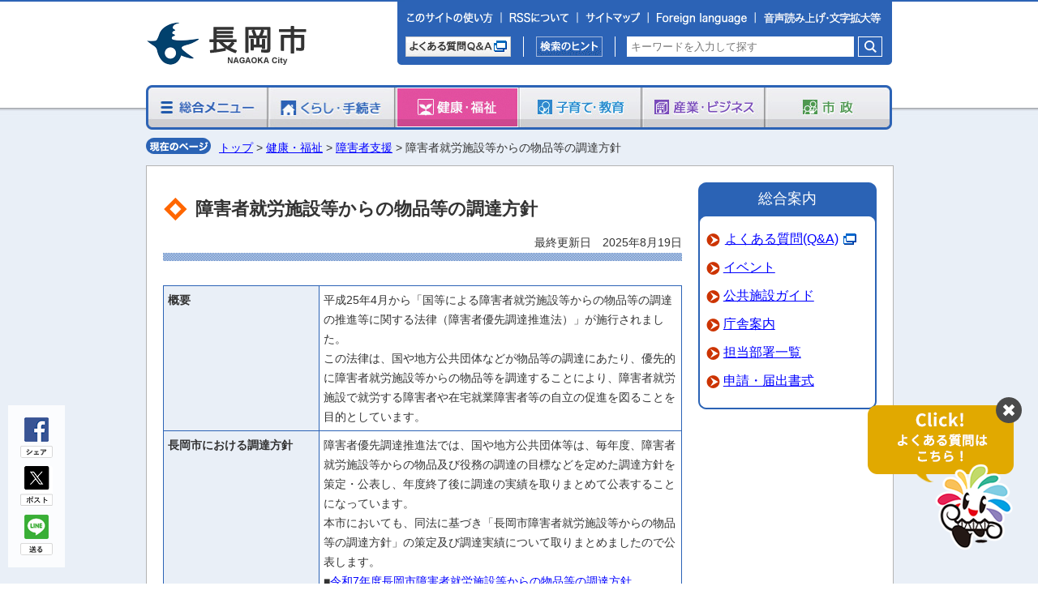

--- FILE ---
content_type: text/html
request_url: https://www.city.nagaoka.niigata.jp/fukushi/cate03/buppin-cyotatsu.html
body_size: 30561
content:
<?xml version="1.0" encoding="UTF-8"?>
<!DOCTYPE html PUBLIC "-//W3C//DTD XHTML 1.0 Transitional//EN" "http://www.w3.org/TR/xhtml1/DTD/xhtml1-transitional.dtd">
<html xmlns="http://www.w3.org/1999/xhtml" lang="ja" xml:lang="ja">  
<head>
<!-- Google Tag Manager -->
<script>(function(w,d,s,l,i){w[l]=w[l]||[];w[l].push({'gtm.start':
new Date().getTime(),event:'gtm.js'});var f=d.getElementsByTagName(s)[0],
j=d.createElement(s),dl=l!='dataLayer'?'&l='+l:'';j.async=true;j.src=
'https://www.googletagmanager.com/gtm.js?id='+i+dl;f.parentNode.insertBefore(j,f);
})(window,document,'script','dataLayer','GTM-M4XM7F42');</script>
<!-- End Google Tag Manager -->

<!-- Google tag (gtag.js) -->
<script async src="https://www.googletagmanager.com/gtag/js?id=G-63FJSV0R49"></script>
<script>
  window.dataLayer = window.dataLayer || [];
  function gtag(){dataLayer.push(arguments);}
  gtag('js', new Date());

  gtag('config', 'G-63FJSV0R49');
</script>
<meta http-equiv="Pragma" content="no-cache">
<meta http-equiv="Cache-Control" content="no-cache">
<meta http-equiv="Expires" content="Thu, 01 Dec 1994 16:00:00 GMT"> 
<meta http-equiv="Content-Type" content="text/html; charset=UTF-8" />
<meta http-equiv="Content-Style-Type" content="text/css" />
<meta http-equiv="Content-Script-Type" content="text/javascript" />
<meta http-equiv="X-UA-COMPATIBLE" content="IE=edge">
<meta name="referrer" content="no-referrer-when-downgrade" />
<meta name="viewport" content="width=device-width, initial-scale=1.0, maximum-scale=2.0, user-scalable=yes" />
<meta name="description" content="長岡市ウェブサイト" />
<meta name="keywords" content="新潟県,新潟,長岡市,長岡,Nagaoka,長岡市役所" />
<meta name="ROBOTS" content="index,follow">
<meta property="og:image" content="../../images/og_img.jpg" />
<title>障害者就労施設等からの物品等の調達方針</title>
<link rel="shortcut icon" href="../../images/favicon.ico" />
<link rel="stylesheet" href="../../css/style.css?ver=11.27" type="text/css" charset="utf-8" />
<link rel="stylesheet" href="../../css/smart.css?ver=11.27" type="text/css" charset="utf-8" />
<link rel="stylesheet" href="../../css/asbg.css" type="text/css" charset="utf-8" />
<link rel="stylesheet" href="../../_top/_nachan/nachan.css" type="text/css" />

<script type="text/javascript" src="../../js/jquery-3.5.1.min.js"></script>
<script type="text/javascript" src="../../js/common-j.js"></script>
<script type="text/javascript" src="../../js/fontsize.js?ver=11.27"></script>
<script type="text/javascript" src="../../js/accordion.js?ver=11.27"></script>
<script type="text/javascript" src="../../js/jquery-ui-1.11.4.min.js"></script>

<script src="https://cdn-eas.readspeaker.com/script/13410/webReader/webReader.js?pids=wr&amp;forceAdapter=ioshtml5&amp;disable=translation,lookup" type="text/javascript" id="rs_req_Init"></script>
</head>

<body>
<!-- Google Tag Manager (noscript) -->
<noscript><iframe src="https://www.googletagmanager.com/ns.html?id=GTM-M4XM7F42"
height="0" width="0" style="display:none;visibility:hidden"></iframe></noscript>
<!-- End Google Tag Manager (noscript) -->

<!-- WCVINDEX!../../index_menu.html#new1 -->
<!-- WCVINDEX!../../other/news.html#new2 -->
<!-- WCVINDEX!../index.html#new3 -->
<!-- WCVINDEX!../../rss/feed.rss#rss1 -->
<!-- WCVINDEX!../../rss/feed.rss#rss2 -->

<div id="wrapper">


<!-- PCヘッダーエリア -->
<div id="headerbox" class="hidden_sp">
<!-- WCVPASTE!html!../../_parts/parts-header1.html --><!-- ━━━━━━━━━━━━━━━━━━━━━━━━━ -->
<!-- EXCLUDE_MKNMZ_INDEXING_START -->
<div id="header">
	<h1 class="logo"><!-- WCVIMAGE --><a href="../../index.html"><img src="../../images/nagaoka_city2.gif" width="200" height="52"alt="長岡市公式サイト" /></a></h1>
	<div id="head_r">
		<div class="subnavi2"><!--
--><a href="../../other/use.html" class="opticon opticon001 mobtn"><img src="../../images/optimization/pc_1000.png" alt="このサイトの使い方" /></a><!--
--><a href="../../other/rss.html" class="opticon opticon002 mobtn"><img src="../../images/optimization/pc_1000.png" alt="RSSについて" /></a><!--
--><a href="../../other/sitemap.html" class="opticon opticon003 mobtn"><img src="../../images/optimization/pc_1000.png" alt="サイトマップ" /></a><!--
--><label for="langdisplay" class="opticon opticon014"><img src="../../images/optimization/pc_1000.png" alt="Foreign language" /></label><!--
--><label for="asalldisplay" class="opticon opticon013"><img src="../../images/optimization/pc_1000.png?ver=11.27" alt="音声・閲覧補助" /></label></div>
		<div class="clear"></div>

		<div class="itembox">
			<div class="qabox">
				<a href="http://qa.city.nagaoka.niigata.jp/" target="_blank" class="opticon opticon005 mobtn"><img src="../../images/optimization/pc_1000.png" alt="よくある質問Ｑ＆Ａ" /></a>
			</div>
			<div class="searchbox3">
				<a href="../../other/search.html" class="opticon opticon006 mobtn"><img src="../../images/optimization/pc_1000.png" alt="検索のヒント" /></a>
			</div>
			<div class="searchbox4">
				<div class="l-search">
				<form id="cse-search-box" action="https://www.city.nagaoka.niigata.jp/other/result.html">
					<input type="text" name="q" class="l-search__text" placeholder="キーワードを入力して探す" value="" />
					<button class="l-search__btn"><img src="../../images/btn-gsearch.png" alt="検索"></button>
				</form>
				</div>
			</div>
			<div class="clear"></div>
		</div>
	</div>
	<div class="clear"></div>
</div>

<div id="langcontainer">
	<input type="checkbox" id="langdisplay" value="">
	<div id="langbox">
		<a href="https://honyaku.j-server.com/LUCNAGAOKA/ns/w4/jaen">English</a>
		<a href="https://honyaku.j-server.com/LUCNAGAOKA/ns/w4/jazhb">繁体中文</a>
		<a href="https://honyaku.j-server.com/LUCNAGAOKA/ns/w4/jazh">簡体中文</a>
		<a href="https://honyaku.j-server.com/LUCNAGAOKA/ns/w4/jako">Korean</a>
		<a href="https://honyaku.j-server.com/LUCNAGAOKA/ns/w4/japt">Portugues</a>
		<a href="https://honyaku.j-server.com/LUCNAGAOKA/ns/w4/javi">Tiếng Việt</a>
		<a href="https://translate.google.com/translate?sl=ja&tl=fr&u=https://www.city.nagaoka.niigata.jp/">Français</a>
	</div>
</div>

<div id="ascontainer">
	<input type="checkbox" id="asalldisplay" name="asalldisplay" value="1">
	<div id="asallbox">
		<div class="asbgbtn">
			<span>背景色</span>
			<input type="button" name="asbgbtnstandard" data-bgcolor="standard" value="標準">
			<input type="button" name="asbgbtnblack" data-bgcolor="black" value="黒">
			<input type="button" name="asbgbtnblue" data-bgcolor="blue" value="青">
			<input type="button" name="asbgbtnyellow" data-bgcolor="yellow" value="黄">
		</div>
		<div class="asfsbtn">
			<span>文字サイズ</span>
			<input type="button" name="asfsbtnplus" value="拡大">
			<input type="button" name="asfsbtnzero" value="標準">
		</div>
		<div class="asrsbtn">
			<span>音声読み上げ</span>
			<div id="readspeaker_button1" class="rs_skip rsbtn rs_preserve rswrapped">
			<a href="https://app-eas.readspeaker.com/cgi-bin/rsent?customerid=13410&amp;lang=ja_jp&amp;readid=contentstop,contents,onecontents&amp;url=" title="音声で読み上げる" rel="nofollow" class="rsbtn_play" accesskey="L">
				<span class="rsbtn_left rsimg rspart"><span class="rsbtn_text"><span>読み上げる</span></span></span>
				<span class="rsbtn_right rsimg rsplay rspart"></span>
			</a>
			</div>
		</div>
		<div class="asclosebtn"><label for="asalldisplay">閉じる</label></div>
	</div>
</div>
<!-- EXCLUDE_MKNMZ_INDEXING_END -->
<!-- ━━━━━━━━━━━━━━━━━━━━━━━━━ --><!-- /WCVPASTE -->


<!-- グローバルナビゲーション -->
<div id="gnavi">
<!-- WCVPASTE!html!../../_parts/parts-menu4.html --><!-- ━━━━━━━━━━━━━━━━━━━━━━━━━ -->
<!-- EXCLUDE_MKNMZ_INDEXING_START -->
	<ul id="1"><!--
		--><li kbn="menu"><!-- WCVIMAGE --><a href="../../index_menu.html"><img src="../../images/menu/menu001.jpg" width="152" height="55" alt="総合メニュー" class="btn" /></a></li><!--
		--><li kbn="kurashi"><!-- WCVIMAGE --><a href="../../kurashi/index.html"><img src="../../images/menu/menu002.jpg" width="156" height="55" alt="くらし・手続き" class="btn" /></a></li><!--
		--><li kbn="fukushi"><!-- WCVIMAGE --><a href="../index.html"><img src="../../images/menu/menu003_on.jpg" width="152" height="55" alt="健康・福祉" /></a></li><!--
		--><li kbn="kosodate"><!-- WCVIMAGE --><a href="../../kosodate/index.html"><img src="../../images/menu/menu004.jpg" width="152" height="55" alt="子育て・教育" class="btn" /></a></li><!--
		--><li kbn="sangyou"><!-- WCVIMAGE --><a href="../../sangyou/index.html"><img src="../../images/menu/menu005.jpg" width="152" height="55" alt="産業・ビジネス" class="btn" /></a></li><!--
		--><li kbn="shisei"><!-- WCVIMAGE --><a href="../../shisei/index.html"><img src="../../images/menu/menu006.jpg" width="156" height="55" alt="市政" class="btn" /></a></li><!--
	--></ul>
	<ol id="gnavien" style="display:none;"><!--
		--><li><a href="../../index_menu.html"><img src="../../images/menu/menu001en.jpg" alt="総合メニュー" /></a></li><!--
		--><li><a href="../../kurashi/index.html"><img src="../../images/menu/menu002en.jpg" alt="くらし・手続き" /></a></li><!--
		--><li><a href="../index.html"><img src="../../images/menu/menu003en.jpg" alt="健康・福祉" /></a></li><!--
		--><li><a href="../../kosodate/index.html"><img src="../../images/menu/menu004en.jpg" alt="子育て・教育" /></a></li><!--
		--><li><a href="../../sangyou/index.html"><img src="../../images/menu/menu005en.jpg" alt="産業・ビジネス" /></a></li><!--
		--><li><a href="../../shisei/index.html"><img src="../../images/menu/menu006en.jpg" alt="市政" /></a></li><!--
	--></ol>
<!-- EXCLUDE_MKNMZ_INDEXING_END -->
<!-- ━━━━━━━━━━━━━━━━━━━━━━━━━ --><!-- /WCVPASTE -->
</div>
<!-- //グローバルナビゲーション -->
</div>
<!-- //PCヘッダーエリア -->


<!-- SPヘッダーエリア -->
<div id="spheaderbox" class="hidden_pc">
<!-- WCVPASTE!html!../../_parts/parts-header2.html --><!-- ━━━━━━━━━━━━━━━━━━━━━━━━━ -->
<!-- EXCLUDE_MKNMZ_INDEXING_START -->
<div id="spheader">

	<div>
		<h1 class="logo"><!-- WCVIMAGE --><a href="../../index.html"><img src="../../images/sp/sp_nagaokacity2.png"alt="長岡市公式サイト" /></a></h1>
		<div id="menu_btn">
			<!-- WCVIMAGE --><img src="../../images/sp/sp_supportbtn.png" alt="音声・閲覧補助" id="sp_menu_support" />
			<!-- WCVIMAGE --><img src="../../images/sp/sp_menubtn.png?ver=11.27" alt="menu" id="sp_menu" />
		</div>
		<br class="clear" />
	</div>

	<div id="spmenu_support">
		<div id="spgnavi_support">
			<div class="asbgbtn">
				<span>背景色</span>
				<input type="button" name="asbgbtnstandard" data-bgcolor="standard" value="標準">
				<input type="button" name="asbgbtnblack" data-bgcolor="black" value="黒">
				<input type="button" name="asbgbtnblue" data-bgcolor="blue" value="青">
				<input type="button" name="asbgbtnyellow" data-bgcolor="yellow" value="黄">
			</div>
			<div class="asfsbtn">
				<span>文字サイズ</span>
				<input type="button" name="asfsbtnplus" value="拡大">
				<input type="button" name="asfsbtnzero" value="標準">
			</div>
			<div class="asrsbtn">
				<span>音声読み上げ</span>
				<div id="readspeaker_button2" class="rs_skip rsbtn rs_preserve rswrapped">
				<a href="https://app-eas.readspeaker.com/cgi-bin/rsent?customerid=13410&amp;lang=ja_jp&amp;readid=contentstop,contents,onecontents&amp;url=" title="音声で読み上げる" rel="nofollow" class="rsbtn_play" accesskey="L2">
					<span class="rsbtn_left rsimg rspart"><span class="rsbtn_text"><span>読み上げる</span></span></span>
					<span class="rsbtn_right rsimg rsplay rspart"></span>
				</a>
				</div>
			</div>
		</div>
	</div>

	<div id="spmenu">
		<div id="spgnavi">
			<ul>
				<li class="left"><p><a href="../../index_menu.html"><span class="opticon menu1 opticonmenu"></span>総合メニュー</a></p></li>
				<li class="right"><p><a href="../../kurashi/index.html"><span class="opticon menu2 opticonmenu"></span>くらし・手続き</a></p></li>
				<li class="left"><p><a href="../index.html"><span class="opticon menu3 opticonmenu"></span>健康・福祉</a></p></li>
				<li class="right"><p><a href="../../kosodate/index.html"><span class="opticon menu4 opticonmenu"></span>子育て・教育</a></p></li>
				<li class="left"><p><a href="../../sangyou/index.html"><span class="opticon menu6 opticonmenu"></span>産業・ビジネス</a></p></li>
				<li class="right"><p><a href="../../shisei/index.html"><span class="opticon menu7 opticonmenu"></span>市政</a></p></li>
			</ul>
			<br class="clear" />
		</div>

		<div id="spgnaviqa">
			<div class="qaleft">
				<a href="../../event/index.html" class="opticon opticonsp404"><img src="../../images/optimization/sp_1000.png" alt="イベントカレンダー"></a>
			</div>
			<div class="qaright">
				<a href="../cate01/isya.html" class="opticon opticonsp405"><img src="../../images/optimization/sp_1000.png" alt="急患診療"></a>
			</div>
			<div class="clear"></div>
			<div class="qaleft">
				<a href="http://qa.city.nagaoka.niigata.jp/" target="_blank" class="opticon opticonsp402"><img src="../../images/optimization/sp_1000.png" alt="よくある質問Q&A"></a>
			</div>
			<div class="qaright">
				<label for="langdisplaysp" class="opticon opticonsp406"><img src="../../images/optimization/sp_1000.png" alt="Foreign language"></label>
			</div>
			<div class="clear"></div>
			<div id="langcontainersp">
				<input type="checkbox" id="langdisplaysp" value="">
				<div id="langboxsp">
					<a href="https://honyaku.j-server.com/LUCNAGAOKA/ns/w4/jaen">English</a>
					<a href="https://honyaku.j-server.com/LUCNAGAOKA/ns/w4/jazhb">繁体中文</a>
					<a href="https://honyaku.j-server.com/LUCNAGAOKA/ns/w4/jazh">簡体中文</a>
					<a href="https://honyaku.j-server.com/LUCNAGAOKA/ns/w4/jako">Korean</a>
					<a href="https://honyaku.j-server.com/LUCNAGAOKA/ns/w4/japt">Portugues</a>
					<a href="https://honyaku.j-server.com/LUCNAGAOKA/ns/w4/javi">Tiếng Việt</a>
					<a href="https://translate.google.com/translate?sl=ja&tl=fr&u=https://www.city.nagaoka.niigata.jp/">Français</a>
				</div>
			</div>
		</div>
	</div>


	<div class="itembox">
		<div class="searchbox4">
				<div class="l-search">
				<form id="cse-search-box-sp" action="https://www.city.nagaoka.niigata.jp/other/result.html">
					<input type="text" name="q" class="l-search__text" placeholder="キーワードを入力して探す" value="" />
					<button class="l-search__btn opticon opticonsp1000"><img src="../../images/optimization/sp_1000.png" alt="検索"></button>
				</form>
				</div>
		</div>
	</div>

</div>

<div class="snsareasp">
<ul><li class="sns_fb"><div>シェア</div></li><li class="sns_tw"><div>ポスト</div></li><li class="sns_ln"><div>送る</div></li></ul>
<div class="clear"></div>
</div>

<!-- EXCLUDE_MKNMZ_INDEXING_END -->
<!-- ━━━━━━━━━━━━━━━━━━━━━━━━━ --><!-- /WCVPASTE -->
</div>
<!-- //SPヘッダーエリア -->









<!-- メインエリア -->
<div id="contwrap">

<!-- WCVPASTE!html!../../parts-slidemenu_sub.html --><!-- ━━━━━━━━━━━━━━━━━━━━━━━━━ -->
<!-- ━━━━━━━━━━━━━━━━━━━━━━━━━ --><!-- /WCVPASTE -->

	<div id="container2">
		<div class="pankuzubox hidden_sp"><p><img src="../../images/pankuzu.gif" alt="" /><!-- WCVCRUMBS!&gt;!nagaoka --><a href="../../index.html">トップ</a> &gt; <a href="../">健康・福祉</a> &gt; <a href="./">障害者支援</a> &gt; 障害者就労施設等からの物品等の調達方針<!-- /WCVCRUMBS --></p></div>
		<div class="pankuzubox hidden_pc"><p><img src="../../images/sp/pankuzu.png" alt="" /><!-- WCVCRUMBS!&gt;!nagaoka --><a href="../../index.html">トップ</a> &gt; <a href="../">健康・福祉</a> &gt; <a href="./">障害者支援</a> &gt; 障害者就労施設等からの物品等の調達方針<!-- /WCVCRUMBS --></p></div>

<!--===== 2カラム：コンテンツエリア start ===============-->
		<div id="contentsarea2cal">

		<!-- メインコンテンツ -->
		<div id="contents">

		<div class="titlebox">
			<h2><!-- WCVTITLE -->障害者就労施設等からの物品等の調達方針<!-- /WCVTITLE --></h2>
			<p><!-- WCVTEXT -->最終更新日　2025年8月19日<!-- /WCVTEXT --></p>
		</div>

		<div class="layout1">
<!-- WCVTABLE!../../_rows/template.rows -->
<!-- WCVROW!th30td70!14013310780 -->
<table  class="tableLayout3"  summary=""  style="width:100%">
<!-- WCVTABLE!../../_rows/template-th30td70.rows -->
<!-- WCVROW!hyo2!0001 -->
<tr>
<th style="width:30%;"><!-- WCVTEXT -->概要<!-- /WCVTEXT --></th>
<td style="width:70%;"><!-- WCVTEXT -->平成25年4月から「国等による障害者就労施設等からの物品等の調達の推進等に関する法律（障害者優先調達推進法）」が施行されました。<br />
この法律は、国や地方公共団体などが物品等の調達にあたり、優先的に障害者就労施設等からの物品等を調達することにより、障害者就労施設で就労する障害者や在宅就業障害者等の自立の促進を図ることを目的としています。<!-- /WCVTEXT --></td>
</tr>
<!-- /WCVROW -->
<!-- WCVROW!hyo2!0002 -->
<tr>
<th style="width:30%;"><!-- WCVTEXT -->長岡市における調達方針<!-- /WCVTEXT --></th>
<td style="width:70%;"><!-- WCVTEXT -->障害者優先調達推進法では、国や地方公共団体等は、毎年度、障害者就労施設等からの物品及び役務の調達の目標などを定めた調達方針を策定・公表し、年度終了後に調達の実績を取りまとめて公表することになっています。<br />
本市においても、同法に基づき「長岡市障害者就労施設等からの物品等の調達方針」の策定及び調達実績について取りまとめましたので公表します。<br />
■<a href="./file/r07choutatsu-houshin.pdf" target="_blank">令和7年度長岡市障害者就労施設等からの物品等の調達方針</a><br />
【調達実績】<br />
■<a href="./file/r06choutatsu-jisseki.pdf" target="_blank">令和6年度長岡市障害者就労施設等からの物品等の調達実績</a><br />
■<a href="./file/r05choutatsu-jisseki.pdf" target="_blank">令和5年度長岡市障害者就労施設等からの物品等の調達実績</a><br />
■<a href="./file/r04choutatsu-jisseki.pdf" target="_blank">令和4年度長岡市障害者就労施設等からの物品等の調達実績</a><!-- /WCVTEXT --></td>
</tr>
<!-- /WCVROW -->
<!-- WCVROW!hyo2!14013310870 -->
<tr>
<th style="width:30%;"><!-- WCVTEXT -->この方針の対象となる障害者就労施設等の方へ<!-- /WCVTEXT --></th>
<td style="width:70%;"><!-- WCVTEXT -->方針の策定にあたり、調達の対象となる障害者就労施設等から予め提供可能な物品や役務について情報提供を受けています。<br />
新たに物品や役務を提供したいなどのご相談は、下記にご連絡ください。<!-- /WCVTEXT --></td>
</tr>
<!-- /WCVROW -->
<!-- WCVROW!hyo2!14013310871 -->
<tr>
<th style="width:30%;"><!-- WCVTEXT -->問い合わせ先<!-- /WCVTEXT --></th>
<td style="width:70%;"><!-- WCVTEXT -->福祉課障害活動係（平日 午前8時30分～午後5時15分）<br />
TEL：0258-39-2343　FAX：0258-39-2256<br />
MAIL：<a href="mailto:fukushika@city.nagaoka.lg.jp">fukushika@city.nagaoka.lg.jp</a><!-- /WCVTEXT --></td>
</tr>
<!-- /WCVROW -->
<!-- /WCVTABLE -->
</table>
<!-- /WCVROW -->
<!-- /WCVTABLE -->
		</div>


		<div class="tantouwaku">
			<div class="tantoubox">
				<div class="tantouttl"><p>このページの担当</p></div>
				<div class="tantoulist">
				<dl>
<!-- WCVTABLE!../../_rows/toiawase.rows -->
<!-- WCVROW!contactC3055!17121945740 -->
<dt class="C3055"><!-- WCVTEXT -->福祉課 障害活動係<!-- /WCVTEXT --></dt>
<dd><!-- WCVTEXT -->〒940-8501　新潟県長岡市大手通1-4-10（アオーレ長岡東棟）<br />
TEL：0258-39-2343　　FAX：0258-39-2256<!-- /WCVTEXT -->
<button class="contact_btn" data-cid="C3055">このページの作成担当にメールを送る</button></dd>
<!-- /WCVROW -->
<!-- /WCVTABLE --></dl>
				</div>
			</div>
		</div>

		</div>
		<!-- //メインコンテンツ -->


	<!-- 右メニュー -->
	<div id="contentsright">
<!-- WCVPASTE!html!../../_parts/parts-rightmenu2.html --><!-- ━━━━━━━━━━━━━━━━━━━━━━━━━ -->
<div class="snsareasp hidden_pc">
<ul><li class="sns_fb"><div>シェア</div></li><li class="sns_tw"><div>ポスト</div></li><li class="sns_ln"><div>送る</div></li></ul>
<div class="clear"></div>
</div>
<!-- ━━━━━━━━━━━━━━━━━━━━━━━━━ --><!-- /WCVPASTE -->

<!-- WCVPASTE!html!../../_parts/parts-rightmenu1.html --><!-- ━━━━━━━━━━━━━━━━━━━━━━━━━ -->
<!-- EXCLUDE_MKNMZ_INDEXING_START -->
	<div class="subinfobox">
		<div class="subinfohead"><p>総合案内</p></div>
		<div class="subinfolist">
		<ul>
			<li><!-- WCVTEXT --><a href="http://qa.city.nagaoka.niigata.jp/" target="_blank" class="newwin">よくある質問(Q&amp;A)</a><!-- /WCVTEXT --></li>
			<li><!-- WCVTEXT --><a href="../../event/index.html">イベント</a><!-- /WCVTEXT --></li>
			<li><!-- WCVTEXT --><a href="../../shisetsu/index.html">公共施設ガイド</a><!-- /WCVTEXT --></li>
			<li><!-- WCVTEXT --><a href="../../shisei/cate05/annai.html">庁舎案内</a><!-- /WCVTEXT --></li>
			<li><!-- WCVTEXT --><a href="../../shisei/cate05/itiran.html">担当部署一覧</a><!-- /WCVTEXT --></li>
			<li><!-- WCVTEXT --><a href="../../download/index.html">申請・届出書式</a><!-- /WCVTEXT --></li>
			<div class="clear"></div>
		</ul>
		</div>

	</div>
<!-- EXCLUDE_MKNMZ_INDEXING_END -->
<!-- ━━━━━━━━━━━━━━━━━━━━━━━━━ --><!-- /WCVPASTE -->
	</div>
	<!-- //右メニュー -->

	<div class="clear"></div>
	</div>
<!--===== 2カラム：コンテンツエリア end ===============-->

</div><!--===== //container2 end ===============-->

<div id="enquetearea">
<!-- WCVPASTE!html!../../_parts/parts-enquet.html --><!-- ━━━━━━━━━━━━━━━━━━━━━━━━━ -->
<!-- EXCLUDE_MKNMZ_INDEXING_START -->
<div id="enquetebox">
<div id="enquetettl"><h4><strong>このページに関するアンケート</strong></h4></div>
<div class="qa_area">
<form action="/cgi-bin/enquete/enq.cgi" method="post" name="commonform" id="commonform" onsubmit="return enq_submit()">
<dl>
<dt>質問：このページの情報は役に立ちましたか。</dt>
<dd><fieldset><legend>情報の内容</legend>
<input type="radio" name="enq1" value="役に立った" id="enq1_1" /><label for="enq1_1">役に立った</label>　<input type="radio" name="enq1" value="役に立たなかった" id="enq1_2" /><label for="enq1_2">役に立たなかった</label>　<input type="radio" name="enq1" value="どちらともいえない" id="enq1_3" /><label for="enq1_3">どちらともいえない</label>
</fieldset></dd>
<dt>質問：このページは見つけやすかったですか。</dt>
<dd><fieldset><legend>見つけやすさ</legend>
<input type="radio" name="enq2" value="見つけやすかった" id="enq2_1" /><label for="enq2_1">見つけやすかった</label>　<input type="radio" name="enq2" value="見つけにくかった" id="enq2_2" /><label for="enq2_2">見つけにくかった</label>　<input type="radio" name="enq2" value="どちらともいえない" id="enq2_3" /><label for="enq2_3">どちらともいえない</label>
</fieldset></dd>
<dt>質問：このページはどのようにしてたどり着きましたか。</dt>
<dd><fieldset><legend>たどり着き</legend>
<input type="radio" name="enq3" value="トップページから順に" id="enq3_1" /><label for="enq3_1">トップページから順に</label>　<input type="radio" name="enq3" value="サイト内検索" id="enq3_2" /><label for="enq3_2">サイト内検索</label>　<input type="radio" name="enq3" value="検索エンジン" id="enq3_3" /><label for="enq3_3">検索エンジン</label>　<input type="radio" name="enq3" value="その他" id="enq3_4" /><label for="enq3_4">その他</label>
</fieldset></dd>
<dt>質問：長岡市ホームページはどれくらいの頻度でご覧になりますか。</dt>
<dd><fieldset><legend>頻度</legend>
<input type="radio" name="enq4" value="はじめて" id="enq4_1" /><label for="enq4_1">はじめて</label>　<input type="radio" name="enq4" value="ときどき" id="enq4_2" /><label for="enq4_2">ときどき</label>　<input type="radio" name="enq4" value="いつも" id="enq4_3" /><label for="enq4_3">いつも</label>
</fieldset></dd>
</dl>
<input type="hidden" id="enq_info1" name="info1" value="" />
<input type="hidden" id="enq_info2" name="info2" value="" />
<input type="hidden" id="enq_info3" name="info3" value="" />
<input type="hidden" id="enq_info4" name="info4" value="" />
<input type="hidden" name="iken" value="">
<div class="submitbox"><input type="image" src="../../images/btn_submit.jpg" name="submit" alt="送信" value="" /></div>
</form>
</div>
</div>
<!-- EXCLUDE_MKNMZ_INDEXING_END -->
<!-- ━━━━━━━━━━━━━━━━━━━━━━━━━ --><!-- /WCVPASTE -->
</div>

<div id="bannerarea">
<!-- WCVPASTE!html!../../_parts/parts-banner4.html --><!-- ━━━━━━━━━━━━━━━━━━━━━━━━━ -->
<!-- ━━━━━━━━━━━━━━━━━━━━━━━━━ --><!-- /WCVPASTE -->
</div>

<div id="footitem">
<!-- WCVPASTE!html!../../_parts/parts-footer1.html --><!-- ━━━━━━━━━━━━━━━━━━━━━━━━━ -->
<!-- EXCLUDE_MKNMZ_INDEXING_START -->
	<div id="toTop" class="backtop"><p><a href="#wrapper">ページトップに戻る</a></p></div>
	<div class="footindex"><p><!-- WCVTEXT --><a href="../../other/accessibility.html">アクセシビリティ</a>&nbsp;｜&nbsp;<a href="../../other/privacy.html">個人情報の取り扱い</a>&nbsp;｜&nbsp;<a href="../../other/menseki.html">免責事項</a>&nbsp;｜&nbsp;<a href="../../other/toiawase.html">お問い合わせ</a><!-- /WCVTEXT --></p></div>

<!-- EXCLUDE_MKNMZ_INDEXING_END -->
<!-- ━━━━━━━━━━━━━━━━━━━━━━━━━ --><!-- /WCVPASTE -->
</div>

</div><!--===== //メインエリア contwrap end ===============-->








<!-- フッターエリア -->
<div id="footerarea">
<!-- WCVPASTE!html!../../_parts/parts-footer2.html --><!-- ━━━━━━━━━━━━━━━━━━━━━━━━━ -->
<!-- EXCLUDE_MKNMZ_INDEXING_START -->
<div id="footer">
	<div class="footerinforight">
<!-- WCVTEXT --><span>長岡市役所総合窓口（アオーレ長岡東棟1階）</span><br />
平日：午前8時30分～午後5時15分／土・祝：午前9時～午後5時<br />
休業日：日曜日・年末年始<br />
※日曜日と祝日が重なる場合は、お休みとなります。<br />
※<a href="../../shisei/cate05/ao-re/reception-status.html">総合窓口の待ち人数はこちらから確認できます。</a><br />
<span>上記以外の担当部署</span><br />
平日　　午前8時30分～午後5時15分<br />
※部署、施設によっては、開庁・開館の日・時間が異なるところがあります。<!-- /WCVTEXT -->
	</div>
	<div class="footerinfoleft">
	<img src="../../images/img_footid.gif" width="180" height="45" alt="長岡市役所" /><br />
	<address>〒940-8501　新潟県長岡市大手通1丁目4番地10　<a href="../../shisei/cate05/ao-re/access.html" class="opticon opticoncm000"><img src="../../images/optimization/pc_1000.png" alt="アクセス" /></a><br />
	電話：0258-35-1122（代表）　FAX：0258-39-2275（代表）<br />
	法人番号：7000020152021（<a href="../../shisei/cate01/my-number.html#10">法人番号について</a>）<br />
	［<a href="../../kurashi/cate02/invoice-number.html">適格請求書発行事業者登録番号はこちら</a>］</address>
	<p class="copyright">Copyright &copy; 2006 Nagaoka City. All Rights Reserved.</p>
	</div>
	<br class="clear" />
	</div>
</div>
<!-- EXCLUDE_MKNMZ_INDEXING_END -->
<!-- ━━━━━━━━━━━━━━━━━━━━━━━━━ --><!-- /WCVPASTE -->
</div><!-- //フッターエリア footerarea end ===============-->


</div><!--===== //全体 wrapper end ===============-->

<!-- WCVPASTE!html!../../_parts/parts-slashbody.html --><!-- ━━━━━━━━━━━━━━━━━━━━━━━━━ -->
<div id="snsarea" class="hidden_sp">
<ul><li class="sns_fb">Facebook</li><li class="sns_tw">X</li><li class="sns_ln">LINE</li></ul>
</div>
<!-- ━━━━━━━━━━━━━━━━━━━━━━━━━ --><!-- /WCVPASTE -->

<!-- WCVPASTE!html!../../_parts/parts-nachan.html --><!-- ━━━━━━━━━━━━━━━━━━━━━━━━━ -->
<div id="nachanClick">
<div id="nachanOpenWrap">
<img src="../../_top/_nachan/image/close.png" class="nachanClose" alt="「閉じる」の画像">
<button type="button" class="nachanLink">開く</button>
</div>
<div id="nachanCloseWrap">
<img src="../../_top/_nachan/image/open.png" class="nachanOpen" alt="「開く」の画像">
</div>
</div>
<script type="text/javascript" src="../../_top/_nachan/nachan.js"></script>
<!-- ━━━━━━━━━━━━━━━━━━━━━━━━━ --><!-- /WCVPASTE -->

</body>

</html>

--- FILE ---
content_type: text/css
request_url: https://www.city.nagaoka.niigata.jp/css/style.css?ver=11.27
body_size: 39604
content:
@media screen and (min-width:641px), print {

/* 以下PC版　base
---------------------------------------------------- */
body{
	font: normal 100%/1.5em "ＭＳ Ｐゴシック", Osaka, sans-serif;
	color: #333;
	background: #FFF;
	margin: 0;
	padding: 0;
	text-align: center;
}

*{
	margin: 0px;
	padding: 0px;
}

a.newwin {
	margin: 0px 2px;
	background: url(../images/newwinicon.gif) no-repeat right center;
	padding-right: 1.4em;
}

* html a.newwin { /* IE 6 */
	margin: 0px 1px;
	background: url(../images/newwinicon.gif) no-repeat right center;
	padding-right: 1.4em;
	display:inline;
	zoom:1;
}

*:first-child+html a.newwin { /* IE 7 */
	margin: 0px 2px;
	background: url(../images/newwinicon.gif) no-repeat right center;
	padding-right: 1.4em;
	display:inline;
	zoom:1;
}

a.ilout {
	margin: 0px 2px;
	padding-left: 1.4em;
	background: url(../images/icon/ico_linkout_s.gif) no-repeat left center;
}
a.ilin {
	margin: 0px 2px;
	padding-right: 1.4em;
	background: url(../images/icon/ico_linkin_s.gif) no-repeat right center;
}
a.ilsite {
	margin: 0px 2px;
	padding-left: 1.4em;
	background: url(../images/icon/ico_link_s.gif) no-repeat left center;
}

.clear {
	margin: 0px;
	padding: 0px;
	clear: both;
	font-size: 0px;
	font-style: normal;
	line-height: 0px;
	font-weight: normal;
	font-variant: normal;
}

a:link,
a:visited {
	text-decoration: underline;
	color: #0000FF;
}

a:hover {
	text-decoration: none;
	color: #FF6600;
}

a[name]:hover {
		color: currentcolor;
	text-decoration: none;
}

a:active {
	text-decoration: underline;
	color: #FF6600;
}

a[name]:active {
		color: currentcolor;
	text-decoration: none;
}

.hidden_pc {
	display: none;
}
.hidden_sp {
	display: block;
}
.imghdn_pc {
	display: none;
}
.imghdn_sp {
	display: inline;
}
.pankuzubox {
	width:100%;
	padding:10px 0;
}

.pankuzuboxdummy {
	width:100%;
	padding: 0;
}

.pankuzubox p {
	width:100%;
	font-size:90%;
	text-align:left;
}

.pankuzubox p img {
	vertical-align:text-bottom;
	padding-right:10px;
}

/* images
---------------------------------------------------- */
img{
	border:0;
}

.imgIcon01{
	margin: 3px;
	vertical-align: middle;
}

.imgLeft, .imglefttbl p{
	float: left;
	margin: 5px;
}

.imgRight, .imgrighttbl p{
	float: right;
	margin: 5px;
}


/* WRAP
---------------------------------------------------- */
#wrapper{
	width: 100%;
	text-align:center;
}

/* header
---------------------------------------------------- */
#headerbox {
	width: 100%;
	height:160px;
	background: url(../images/bg_header.jpg) repeat-x center top;
}

#header{
	width:920px;
	height:80px;
	margin:0 auto;
	padding:0;
	text-align:center;
}

.logo{
	width:200px;
	height:52px;
	float: left;
	padding-top:28px;
}

#head_r {
	float:right;
	width:610px;
	height:80px;
	background: url(../images/bg_topsubnavi3.gif) no-repeat center top #2c63b6;
}

.subnavi2 {
	height:35px;
	margin-left:10px;
	font-size:12px;
	line-height:16px;
	text-align:left;
	color:#FFF;
	float:left;
}

.opticon {
	display: inline-block;
	overflow: hidden;
	position: relative;
}
.opticon img{
	position: absolute;
	top: 0;
	left: 0;
}
.mobtn:hover img{  margin-left: -454px; }

.opticon001 { width: 118px; height: 35px; }	.opticon001 img { margin-top: -220px; margin-left: -304px; }
.opticon002 { width: 94px; height: 35px; }	.opticon002 img { margin-top: -260px; margin-left: -304px; }
.opticon003 { width: 87px; height: 35px; }	.opticon003 img { margin-top: -300px; margin-left: -304px; }
.opticon004 { width: 126px; height: 35px; }	.opticon004 img { margin-top: -340px; margin-left: -304px; }
.opticon014 { width: 132px; height: 35px; cursor: pointer; }
.opticon014 img { margin-top: -340px; margin-left: -304px; }	.opticon014 img:hover { margin-left: -454px; }
.opticon013 { width: 165px; height: 35px; cursor: pointer; }
.opticon013 img { margin-top: -220px; margin-left: -596px; }	.opticon013 img:hover { margin-top: -260px; }

.opticon010 { width: 35px; height: 25px; }	.opticon010 img { margin-top: -440px; margin-left: -304px; }
.opticon011 { width: 35px; height: 25px; }	.opticon011 img { margin-top: -410px; margin-left: -304px; }
.opticon012 { width: 30px; height: 25px; }	.opticon012 img { margin-top: -380px; margin-left: -304px; }

.opticon005 { width: 130px; height: 25px; }	.opticon005 img { margin-top: -470px; margin-left: -304px; }
.opticon006 { width: 82px; height: 25px; }	.opticon006 img { margin-top: -500px; margin-left: -304px; }

.itembox {
	width:590px;
	margin:0 auto;
	padding-top:10px;
	text-align:left;
}

.qabox { /* 1.Q&Aボタン */
	width: 130px;
	height: 25px;
	margin:0;
	padding-right:15px;
	border-right:1px solid #FFF;
	float: left;
}

.searchbox { /* 2.google検索box */
	float:left;
	width:240px;
	margin:0;
	padding: 0 14px;
}

.searchbox .cse .gsc-control-cse,
.searchbox .gsc-control-cse {
    padding: 0;
}

.searchbox .gsc-search-box-tools .gsc-search-box .gsc-input {
    padding-right: 0;
}

.searchbox .cse .gsc-control-cse:after, 
.searchbox .gsc-control-cse:after, 
.searchbox .cse .gsc-control-cse, 
.searchbox .gsc-control-cse {
	background-color: #2C63B6; 
	border: none; 
}

.searchbox2 {
	float: left;
	width: 315px;
	margin:0;
	padding: 0 0 0 14px;
}

.searchbox2 .ss_search_key {
	float: left;
	background-color: #ffffff;
	height: 25px;
	top: 0;
	width: 260px;
}

.searchbox2 .ss_search_key #query{
	border: 0 solid #ffffff;
	font-size: 1em;
	margin-left: 1px;
	padding-left: 5px;
	padding-top: 5px;
	width: 250px;
}

.searchbox2 .ss_search_btn {
	float: left;
	padding: 0 0 0 5px;
}

.searchbox2 .ss_search_btn .fedbt {
	background: url("../images/ss_search_bg.gif") no-repeat scroll 0 0;
	border: 1px solid #2c63b6;
	color: #333;
	font-size: 1em;
	font-weight: bold;
	height: 25px;
	padding-top: 2px;
	width: 50px;
}

.searchbox3 {
	width: 82px;
	height: 25px;
	margin:0;
	padding: 0 15px;
	border-right:1px solid #FFF;
	float: left;
}

.searchbox4 {
	float: left;
	width: 315px;
	margin:0;
	padding: 0 0 0 14px;
}

.searchbox4 .gsc-control-cse{
	padding: 0 !important;
	border: none;
}

.searchbox4 .gsc-input {
	padding:0 !important;
}

.headfunc-r { /* 3.文字サイズ変更デザインパターン */
	width: 160px;
	height: 25px;
	background: url(../images/fontChange00.gif) no-repeat top right;
	margin:0;
	padding-left:15px;
	border-left:1px solid #FFF;
	float: left;
}

.headfunc-r2 { /* ↑↓差替え用 */
	width: 160px;
	height: 25px;
	background: url(../images/fontChange00.gif) no-repeat top right;
	margin: 10px 0 0;
	padding-left:5px;
	float: left;
}

.headfunc-r ul, .headfunc-r2 ul {
	list-style-type: none;
	width: 160px;
	margin:0;
	padding:0;
}

.headfunc-r li, .headfunc-r2 li {
	float:right;
	margin:0;
	padding:0;
	line-height:22px;
}


/* gnavi
---------------------------------------------------- */
#gnavi{
	width:920px;
	height:55px;
	margin:0 auto;
	padding:25px 0 0 0;
}

#gnavi ul, #gnavi ol{
	list-style-type: none;
}

#gnavi ul li, #gnavi ol li{
	float: left;
	display: inline;
	font-size: 12px;
	line-height: 100%;
}

/* Container
---------------------------------------------------- */
#contwrap {
	width:100%;
	background-color:#e9eff7;
}

#container { /* topのみ */
	width: 920px;
	margin:10px auto 0;
}

#container2 { /* ページ全体 */
	width: 920px;
	margin:0 auto;
}

#topimgs { /* 画像のみ */
	width:920px;
	height:230px;
	margin:0 auto;
	padding-top:10px;
}

#topimgs2 { /* スライド枠 */
	width:920px;
	height:250px;
	margin:0 auto;
	padding-top:10px;
	background: url(../slide-file/img/top_img00.jpg) no-repeat 0 10px;
	text-align:right;
}

#topbnr {
	width:920px;
	height:40px;
	margin:10px auto 0;
	padding:0;
}

#topbnr ul{
	list-style-type: none;
}

#topbnr ul li{
	float: left;
	display: inline;
	font-size: 12px;
	line-height: 100%;
	width:180px;
	padding-right:5px;
}

#topbnr ul li.end {
	padding-right:0;
}

/* コンテンツエリア(２カラム)
---------------------------------------------------- */
#contentsarea2cal{
	width: 100%;
	background-color:#FFF;
	border:1px solid #b3b3b3;
	margin:0;
	padding:20px 0;
	display: inline-block;
	*display: inline;
	*zoom: 1;
}

#contents {
	float:left;
	width:640px;
	padding-left:20px;
}

#onecontents { /* 404用にカラムなし */
	width:880px;
	margin:0 auto;
}

#news { /* カテゴリー新着情報 */
	width:640px;
	height:170px;
	margin-bottom:20px;
}

#news .categoryimg {
	float:left;
	width:170px;
	height:170px;
}

#news .newslist {
	float:right;
	width:470px;
	height:170px;
	background: url(../images/bg_newslist.gif) no-repeat right center;
}

#news .newslist ul {
	width:450px;
	height:150px;
	margin:10px auto;
	padding:0;
	list-style-type: none;
	overflow:auto;
}

#news .newslist li {
	font-size:100%;
	line-height:130%;
	margin:0;
	padding: 5px 0 5px 14px;
	background: url(../images/arrow1.gif) no-repeat left 10px;
	text-align:left;
}

.cateHead{
	width: 100%;
	padding: 20px;
	box-sizing: border-box;
	display: flex;
	background: #2b63b5;
	color: #fff;
	font-size: 22px;
	font-weight: bold;
	align-items: center;
	margin-bottom: 20px;
}
	
.cateHead span{
	display: block;
	padding-right: 20px;
}

.cateinfoWrap {
	margin-bottom: 10px;
	border: 1px solid #999;
	background-color:#FFF;
}

#tabnavicate01{
	width: 439px;
	height: 48px;
}
#tabnavicate02{
	width: 438px;
	height: 48px;
}


	/* 通常 */
	#tabnavicate01 span:hover { background: url(../images/optimization/pc_1000.png) no-repeat 0px -2751px; }
	#tabnavicate02 span:hover { background: url(../images/optimization/pc_1000.png) no-repeat -439px -2751px; }

	#tabnavicate01 span{ background: url(../images/optimization/pc_1000.png) no-repeat 0px -2703px; }
	#tabnavicate02 span{ background: url(../images/optimization/pc_1000.png) no-repeat -439px -2703px; }

	#tabnavicate01.ui-tabs-selected span { background: url(../images/optimization/pc_1000.png) no-repeat 0px -2751px; }
	#tabnavicate02.ui-tabs-selected span { background: url(../images/optimization/pc_1000.png) no-repeat -439px -2751px; }

	div.ui-tab{
		border:1px solid #999999;
		margin-bottom: 20px;
		background: #fff;
	}
	ul.tab_menucate:after{
		clear:both;
		content:" ";
		display:block;
	}
	ul.tab_menucate li{
		float:left;
		height:48px;
		line-height:48px;
		text-align:center;
		display:block;
		z-index: -9999;
		cursor:pointer;
		background: #fff;
	}
	ul.tab_menucate li img {
		margin: 0 auto;
		text-align: center;
	}
	ul.tab_menucate li span {
		display: block;
		text-indent: -9999px;
	}
	ul.tab_menucate li.ui-tabs-selected,ul.tab_menucate li:hover {
		color:#fff;
	}

	.tab_menucate li.catelast{
		width: 121px;
	}

	.tab_menucate li a{
		display:block;
		height:48px;
	}


	.tab_content {
		clear:both;
		margin:0 auto;
		padding:10px;
		box-sizing: border-box;
	}
	
	.tabcateWrap{
		display: flex;
		flex-direction: column;
		flex-wrap: wrap;
		justify-content: space-between;
	}

	.tab_content .tabcateWrap ul {
		width:100%;
		margin:0;
		padding:0;
		list-style-type:none;
		vertical-align: text-bottom;
		list-style-position:outside;
		text-align:left;
		font-size: 90%;
	}

	.tab_content .tabcateWrap ul li {
		margin: 0;
		padding: 0.2em 0 0.2em 1.4em;
		line-height: 120%;
		background: url(../images/arrow2.gif) no-repeat 0 0.2em;
		font-size: 16px;
	}

	.tab_content .tabcateWrap .tab_morebtn {
		text-align:right;
	}

.titlebox,
.kankouttlbox {
	width:100%;
	display: inline-block;
	*display: inline;
	*zoom: 1;
	background: url(../images/line640.gif) repeat-x center bottom;
	margin-bottom:10px;
}

.titlebox h2 {
	font-size:140%;
	line-height:1.2em;
	text-align:left;
	margin:0;
	padding:20px 0 20px 40px;
	background: url(../images/bg_h2.gif) no-repeat 0 0.8em;
}

.titlebox h2.nodate,
.kankouttl h2.nodate {
	padding:20px 0 50px 40px;
}

.titlebox p,
.kankouttlbox p {
	font-size:90%;
	line-height:1.2em;
	text-align:right;
	margin:0 0 14px 0;
	padding:0;
}

.kankouttl h2 {
	width:70%;
	font-size:140%;
	line-height:1.2em;
	text-align:left;
	margin:0;
	padding:20px 0 20px 40px;
	background: url(../images/bg_h2.gif) no-repeat 0 0.8em;
	float:left;
}

.kankouttl img {
	width:120px;
	float:right;
	margin:0;
	padding:0 0 20px 0;
}

.umlogo {
	margin: 30px 0 10px 10px;
	text-align: left;
}
.umlogo img {
	vertical-align: middle;
	margin-right: 10px;
}

.uimenuidx, .uimenuidx4 { /* カテゴリインデックス */
	width:640px;
	margin-bottom:20px;
	display: inline-block;
	*display: inline;
	*zoom: 1;
}

.uimenuidx .categorylist, 
.uimenuidx4 .categorylist {
	width:100%;
	margin:0 auto;
}

.uimenuidx .categorylist dl dt {
	background-color:#2c63b6;
	text-align:left;
	padding:5px 10px;
	color: #ffffff;
}
.uimenuidx .categorylist dl dt a[name]:hover {
	color: currentcolor;
	text-decoration: none;
}

.uimenuidx .categorylist dl dt a[name]:active {
	color: currentcolor;
	text-decoration: none;
}

.uimenuidx .categorylist dl dd {
	margin:5px 0;
	text-align:left;
	padding:5px 0;
	line-height:1.2em;
	clear:both;
}

.uimenuidx .categorylist dl dd div.foldertitle{
	margin:0 0 10px 5px;
	padding:10px 0 10px 35px;
	background: url(../images/icon/ico_folder.gif) no-repeat 0 0.3em;
}

.uimenuidx .categorylist dl dd.nofolder {
	background: none;
}

.uimenuidx .categorylist dl dd ul {
	margin:10px 0 0 15px;
	padding:0;
	list-style-type: none;
}

.uimenuidx .categorylist dl dd li {
	width:270px;
	margin:0 15px 0 0;
	padding: 0 0 15px 25px;
	float:left;
}

.uimenuidx .categorylist dl dd ul.onerow li {
	width:580px;
	margin:0 15px 0 0;
	padding: 0 0 15px 25px;
}

.uimenuidx4 .categorylist ul {
	margin:10px 0 0 15px;
	padding:0;
	list-style-type: none;
}

.uimenuidx4 .categorylist li {
	width:270px;
	margin:0 15px 0 0;
	padding: 0 0 15px 25px;
	float:left;
	text-align: left;
}

.uimenuidx4 .categorylist ul.onerow li {
	width:580px;
	margin:0 15px 0 0;
	padding: 0 0 15px 25px;
}

.uimenuidx .categorylist dl dd li.icopdf, 
.uimenuidx4 .categorylist li.icopdf {
	background: url(../images/icon/ico_pdf.gif) no-repeat 0 0;
}

.uimenuidx .categorylist dl dd li.icolink, 
.uimenuidx4 .categorylist li.icolink {
	background: url(../images/icon/ico_link.gif) no-repeat 0 0;
}

.uimenuidx .categorylist dl dd li.icohtml, 
.uimenuidx4 .categorylist li.icohtml {
	background: url(../images/icon/ico_html.gif) no-repeat 0 0;
}

.uimenuidx .categorylist dl dd li.icofolder, 
.uimenuidx4 .categorylist li.icofolder {
	background: url(../images/icon/ico_folder_s.gif) no-repeat 0 0;
}

.uimenuidx .categorylist dl dd li.icolinkout, 
.uimenuidx4 .categorylist li.icolinkout {
	background: url(../images/icon/ico_linkout.gif) no-repeat 0 0;
}


.uimenuidx2 { /* ライフイベントインデックス */
	width:100%;
	/*height:104px;*/
	display: inline-block;
	*display: inline;
	*zoom: 1;
	margin-bottom:10px;
}

.uimenuidx3 { /* ライフイベント以外インデックス */
	width:100%;
	/*height:104px;*/
	display: inline-block;
	*display: inline;
	*zoom: 1;
	margin-bottom:10px;
}

.uimenuidx4 { /* 観光エリア別インデックス */
	width:100%;
	/*height:104px;*/
	display: inline-block;
	*display: inline;
	*zoom: 1;
	margin-bottom:10px;
}

.uimenuidx5 { /* 観光共通インデックス */
	width:100%;
	/*height:104px;*/
	display: inline-block;
	*display: inline;
	*zoom: 1;
	margin-bottom:10px;
	padding-bottom:5px;
	border-bottom: 1px dotted #2c63b6;
	display: flex;
}

.uimenuidx2 .leimg {
	float:left;
	width:100%;
	height:104px;
}

.uimenuidx2 .lelist {
	float:right;
	width:100%;
}

.uimenuidx3 .lelist {
	float:right;
	width:100%;
}

.uimenuidx4 .leimg {
	float:left;
	width:250px;
	height:100px;
}

.uimenuidx4 .lelist {
	float:right;
	width:385px;
}

.uimenuidx5 .leimg {
	width:100px;
	height:100px;
}

.uimenuidx2 .lelist dl dt, 
.uimenuidx3 .lelist dl dt, 
.uimenuidx4 .lelist dl dt {
	background-color:#2c63b6;
	text-align:left;
	font-size:110%;
	padding:5px 10px;
	color: #ffffff;
}

.uimenuidx2 .lelist dl dt a, 
.uimenuidx3 .lelist dl dt a, 
.uimenuidx4 .lelist dl dt a {
	margin: 0px 2px;
	background: url(../images/arrow5.gif) no-repeat right center;
	padding-right: 1.4em;
}

.uimenuidx2 .lelist dl dt a, 
.uimenuidx3 .lelist dl dt a, 
.uimenuidx4 .lelist dl dt a { /* IE 6 */
	margin: 0px 1px;
	background: url(../images/arrow5.gif) no-repeat right center;
	padding-right: 1.4em;
	display:inline;
	zoom:1;
}

.uimenuidx2 .lelist dl dt a, 
.uimenuidx3 .lelist dl dt a, 
.uimenuidx4 .lelist dl dt a { /* IE 7 */
	margin: 0px 2px;
	background: url(../images/arrow5.gif) no-repeat right center;
	padding-right: 1.4em;
	display:inline;
	zoom:1;
}

.uimenuidx2 .lelist dl dt a:link,
.uimenuidx2 .lelist dl dt a:visited, 
.uimenuidx3 .lelist dl dt a:link,
.uimenuidx3 .lelist dl dt a:visited, 
.uimenuidx4 .lelist dl dt a:link,
.uimenuidx4 .lelist dl dt a:visited {
	text-decoration: underline;
	color: #ffffff;
}

.uimenuidx2 .lelist dl dt a:hover, 
.uimenuidx3 .lelist dl dt a:hover, 
.uimenuidx4 .lelist dl dt a:hover {
	text-decoration: none;
	color: #ffffff;
}

.uimenuidx2 .lelist dl dt a:active, 
.uimenuidx3 .lelist dl dt a:active, 
.uimenuidx4 .lelist dl dt a:active {
	text-decoration: underline;
	color: #ffffff;
}

.uimenuidx2 .lelist dl dd, 
.uimenuidx3 .lelist dl dd, 
.uimenuidx4 .lelist dl dd {
	display: flex;
	flex-wrap: wrap;
}

.uimenuidx2 .lelist dl dd a, 
.uimenuidx3 .lelist dl dd a, 
.uimenuidx4 .lelist dl dd a{
	display: block;
	width: 190px;
	position: relative;
	text-align: left;
	padding: 10px 10px 10px 24px;
	box-sizing: border-box;
	border-bottom: 1px solid #2b63b5;
	margin: 0 15px;
	text-decoration: none;
}
.uimenuidx2 .lelist dl dd a:before, 
.uimenuidx3 .lelist dl dd a:before, 
.uimenuidx4 .lelist dl dd a:before{
	background: url(../images/arrow2.gif) no-repeat 0 0.2em;
	position: absolute;
	content: "";
	width: 20px;
	height: 20px;
	left: 0;
}

.uimenuidx3 .lelist dl dd ul { /* 観光トップ　お役立ち情報 */
	margin:10px 0;
	list-style-type:none;
	padding:0;
}

.uimenuidx3 .lelist dl dd li {
	margin:0 5px 0 0;
	padding:0;
	float:left;
}

.uimenuidx5 .lelist dl dt {
	text-align:left;
	font-size:100%;
	padding:5px 0px 5px 10px;
	color: #ffffff;
}

.uimenuidx5 .lelist dl dd {
	text-align:left;
	font-size:90%;
	padding:5px 0px 5px 10px;
}

.cateMore{
	width: 100%;
	text-align: right;
	margin-top: 20px;
}

.cateMore > a{
	display: inline!important;
	border: 0!important;
	margin-left: 20px!important;
	position: relative;
	line-height:1.5;
}

.cateMore > a:before{
	background: url(../images/arrow2.gif) no-repeat 0 0.2em!important;
	position: absolute!important;
	content: ""!important;
	width: 20px!important;
	height: 20px!important;
	left: 0!important;
	top: 20%!important;
}


/* 旧 */
.uimenuidx12 { /* ライフイベントインデックス */
	width:640px;
	/*height:104px;*/
	display: inline-block;
	*display: inline;
	*zoom: 1;
	margin-bottom:10px;
}

.uimenuidx13 { /* ライフイベント以外インデックス */
	width:640px;
	/*height:104px;*/
	display: inline-block;
	*display: inline;
	*zoom: 1;
	margin-bottom:10px;
}

.uimenuidx12 .leimg {
	float:left;
	width:104px;
	height:104px;
}

.uimenuidx12 .lelist {
	float:right;
	width:530px;
}

.uimenuidx13 .lelist {
	float:right;
	width:640px;
}

.uimenuidx14 .leimg {
	float:left;
	width:254px;
	height:104px;
}

.uimenuidx14 .lelist {
	float:right;
	width:380px;
}

.uimenuidx12 .lelist dl dt, 
.uimenuidx13 .lelist dl dt, 
.uimenuidx14 .lelist dl dt {
	background-color:#2c63b6;
	text-align:left;
	font-size:110%;
	padding:5px 10px;
	color: #ffffff;
}

.uimenuidx12 .lelist dl dt a, 
.uimenuidx13 .lelist dl dt a, 
.uimenuidx14 .lelist dl dt a {
	margin: 0px 2px;
	background: url(../images/arrow5.gif) no-repeat right center;
	padding-right: 1.4em;
}

.uimenuidx12 .lelist dl dt a, 
.uimenuidx13 .lelist dl dt a, 
.uimenuidx14 .lelist dl dt a { /* IE 6 */
	margin: 0px 1px;
	background: url(../images/arrow5.gif) no-repeat right center;
	padding-right: 1.4em;
	display:inline;
	zoom:1;
}

.uimenuidx12 .lelist dl dt a, 
.uimenuidx13 .lelist dl dt a, 
.uimenuidx14 .lelist dl dt a { /* IE 7 */
	margin: 0px 2px;
	background: url(../images/arrow5.gif) no-repeat right center;
	padding-right: 1.4em;
	display:inline;
	zoom:1;
}

.uimenuidx12 .lelist dl dt a:link,
.uimenuidx12 .lelist dl dt a:visited, 
.uimenuidx13 .lelist dl dt a:link,
.uimenuidx13 .lelist dl dt a:visited, 
.uimenuidx14 .lelist dl dt a:link,
.uimenuidx14 .lelist dl dt a:visited {
	text-decoration: underline;
	color: #ffffff;
}

.uimenuidx12 .lelist dl dt a:hover, 
.uimenuidx13 .lelist dl dt a:hover, 
.uimenuidx14 .lelist dl dt a:hover {
	text-decoration: none;
	color: #ffffff;
}

.uimenuidx12 .lelist dl dt a:active, 
.uimenuidx13 .lelist dl dt a:active, 
.uimenuidx14 .lelist dl dt a:active {
	text-decoration: underline;
	color: #ffffff;
}

.uimenuidx12 .lelist dl dd, 
.uimenuidx13 .lelist dl dd, 
.uimenuidx14 .lelist dl dd {
	text-align:left;
	font-size:100%;
	padding:5px 10px;
}

.uimenuidx13 .lelist dl dd ul { /* 観光トップ　お役立ち情報 */
	margin:10px 0;
	list-style-type:none;
	padding:0;
}

.uimenuidx13 .lelist dl dd li {
	margin:0 5px 0 0;
	padding:0;
	float:left;
}


.bnrbox_kankou { /* 観光トップ　バナーエリア */
	/*width:638px;*/
	width:100%;
	display: inline-block;
	*display: inline;
	*zoom: 1;
	margin-bottom:20px;
	background-color:#e9eff7;
	border:1px dotted #999;
	padding:10px 10px 0 10px;
	box-sizing: border-box;
}
	
.bnrbox_kankou ul{
	width: 100%;
	display: flex;
	justify-content: space-between;
	flex-wrap: wrap;
	list-style-type: none;
	padding: 0;
	margin: 0;
}
	
.bnrbox_kankou ul li{
	width: 280px;
	padding-bottom: 10px;
}
	
.box_kankou {
	width:600px;
	margin:0 auto;
	padding-bottom: 10px;
}

.bnr_kankou1,
.bnr_kankou2,
.bnr_kankou3 {
	margin:0 10px;
	padding:0;
	border:0;
	float:left;
}

.bnr_kankoutxt {
	width: 280px;
	text-align: right;
}

#contentsright {
	float:right;
	width:220px;
	padding:0 20px 0 0;
}

.subinfobox { /* 総合案内赤丸矢印リスト */
	margin-bottom: 10px;
	text-align:left;
}

.subinfohead {
	width:100%;
	height:50px;
	margin:0;
	padding: 0;
	font-size: 110%;
	line-height: 100%;
	background: url(../images/bg_subinfo1.gif) no-repeat center top;
}

.subinfohead p {
	color:#FFF;
	text-align:center;
	padding:12px 0 0 0;
}

.subinfolist {
	width:220px;
	margin: 0;
	padding: 0;
	list-style-type: none;
	font-size: 100%;
	background: url(../images/bg_subinfo2.gif) no-repeat center bottom;
}

.subinfolist ul {
	margin:0;
	padding:10px;
	vertical-align: text-bottom;
	list-style-type:none;
}

.subinfolist ul li {
	margin: 0;
	padding: 0 0 1em 1.3em;
	line-height: 120%;
	background: url(../images/arrow4.gif) no-repeat 0 0.2em;
}

.tpfont  {
	font-size: 90%;;
}

/* ページ中身レイアウト
---------------------------------------------------- */
.layout1 {
	margin-bottom:40px;
	text-align: left;
}

.mbadjust {
	margin-bottom:20px;
}

.layout1 h3 {
	font-size:100%;
	background-color:#2c63b6;
	text-align:left;
	padding:5px 10px;
	color: #ffffff;
	font-weight:normal;
	margin:20px 0 10px;
}

.layout1 h3 a:link, .layout1 h3 a:visited  {
	color: #ffffff;
}

.layout1 h3 a:hover, .layout1 h3 a:active  {
	color: #ff6600;
}

.layout1 h3 a[name]:hover {
	color: currentcolor;
	text-decoration: none;
}

.layout1 h3 a[name]:active {
	color: currentcolor;
	text-decoration: none;
}

.layout1 h3.bgred {
	background-color:#E60012;
}

.layout1 div.ttl1 {
	font-size:100%;
	text-align:left;
	margin:10px 0;
	padding:5px 0;
	font-weight:bold;
	border-bottom: 2px solid #2c63b6;
}

.layout1 div.ttl1 p {
	background: url(../images/ttl1-line.gif) repeat-y 0 0;
	padding:0 5px 0 20px;
}

.layout1 div.txt1 {
	width:600px;
	margin:15px auto;
	text-align:left;
	font-size:100%;
}

.layout1 div.txt2 {
	width:600px;
	margin:15px auto;
	text-align:center;
	font-size:100%;
}

.layout1 div.txt3 {
	width:600px;
	margin:15px auto;
	text-align:right;
	font-size:100%;
}

.layout1 div.img1 {
	width:600px;
	margin:15px auto;
	text-align:left;
}

.layout1 div.img2 {
	width:600px;
	margin:15px auto;
	text-align:center;
}

.layout1 div.img3 {
	width:600px;
	margin:15px auto;
	text-align:right;
}

.layout1 div.img1 span, 
.layout1 div.img2 span, 
.layout1 div.img3 span {
	font-size: 70%;
	line-height: 150%;
}

.layout1 div.imgleft,
.layout1 div.imgright {
	width:600px;
	margin:15px auto;
}

.layout1 div.imgleft p {
	float:left;
	padding:0;
	margin:0 20px 10px 0;
}

.layout1 div.imgright p {
	float:right;
	padding:0;
	margin:0 0 10px 20px;
}

.layout1 div.imgleft p span,
.layout1 div.imgright p span {
	text-align:left;
	padding:5px 0 0 0;
	font-size:70%;
	line-height: 150%;
}

.layout1 div.wk1 {
	margin:15px 0;
	padding:5px;
	text-align:left;
	font-size:100%;
	border: 1px solid #2c63b6;
}

.layout1 div.wk2 {
	margin:15px 0;
	padding:5px;
	text-align:center;
	font-size:100%;
	border: 1px solid #2c63b6;
}

.layout1 div.wk3 {
	margin:15px 0;
	padding:5px;
	text-align:right;
	font-size:100%;
	border: 1px solid #2c63b6;
}

.layout1 ul.disc {
	margin:0 auto;
	padding:10px 0 10px 20px;
	list-style-type:disc;
}

.layout1 ul.disc li {
	text-align:left;
	margin: 0 0 0 0.8em;
	padding: 0 0 0.5em 0.1em;
	list-style-position: outside;
}

.layout1 ol.number {
	margin:0 auto;
	padding:10px 0 10px 20px;
}

.layout1 ol.number li {
	text-align:left;
	margin: 0 0 0 0.8em;
	padding: 0 0 0.5em 0.1em;
	list-style-position: outside;
}

.layout1 ul.disc li.discnon, 
.layout1 ol.number li.discnon {
	list-style-type: none;
}

.layout1 ul.disc li ul, 
.layout1 ol.number li ul {
	margin: 10px 0 0 1.6em;
	list-style-type: square;
}

.layout1 ul.disc li ol, 
.layout1 ol.number li ol {
	margin: 10px 0 0 1.6em;
}

.layout1 .line {
	margin: 20px auto;
}

.layout1 .movie {
	margin: 20px auto;
	text-align: center;
}

/* shisetsu indexlist */
.layout1 div.shisetsu {
	margin: 0 auto 20px;
	padding: 0;
	font-size: 90%;
}

.layout1 div.shisetsu ul {
	width:100%;
	margin: 0;
	padding: 0;
	list-style-type:none;
}

.layout1 div.shisetsu li {
	float:left;
	width:45%;
	margin: 0 20px 0 0;
	padding: 5px 0 5px 10px;
	text-align: left;
	background: url(../images/arrow1.gif) no-repeat 0 0.8em #FFF;
	border-bottom: 1px solid #ccc;
	line-height:130%;
}

.layout1 span.imgcaption {
	font-size:70%;
	line-height: 150%;
}

/*　テーブル関係↓↓　*/
.layout1 .tableLayout1{
	margin: 20px auto;
	padding:0;
	font-size: 90%;
	table-layout: auto;
	border-collapse: collapse;
	border-spacing: 0;
	empty-cells: show;
}

.layout1 .tableLayout1 tr{
	margin: 0;
	padding: 0;
	vertical-align: top;
}

.layout1 .tableLayout1 th{
	margin: 0;
	padding: 5px;
	text-align: center;
}

.layout1 .tableLayout1 td{
	margin: 0;
	padding: 5px;
}


.layout1 .tableLayout2, 
.layout1 .tableLayoutDL {
	margin: 20px auto;
	padding: 0;
	font-size: 90%;
	table-layout: auto;
	border-collapse: collapse;
	border-spacing: 0;
	empty-cells: show;
}

.layout1 .tableLayoutDL {
	margin: 20px auto 30px;
	font-size: 80%;
}


.layout1 .tableLayout2 tr, 
.layout1 .tableLayoutDL tr {
	margin: 0;
	padding: 0;
	vertical-align: top;
}

.layout1 .tableLayoutDL tr {
	vertical-align: top;
}

.layout1 .tableLayout2 th, 
.layout1 .tableLayoutDL th {
	margin: 0;
	padding: 5px;
	text-align: center;
	background: #e9eff7;
	border: 1px solid #2c63b6;
}

.layout1 .tableLayout2 td, 
.layout1 .tableLayoutDL td {
	margin: 0;
	padding: 5px;
	background: transparent;
	border: 1px solid #2c63b6;
}

.layout1 .tableLayout3{
	margin: 20px auto;
	padding: 0;
	font-size: 90%;
	table-layout: auto;
	border-collapse: collapse;
	border-spacing: 0;
	empty-cells: show;
}

.layout1 .tableLayout3 tr{
	margin: 0;
	padding: 0;
	vertical-align: top;
}

.layout1 .tableLayout3 th{
	margin: 0;
	padding: 5px;
	text-align: left;
	background: #e9eff7;
	border: 1px solid #2c63b6;
}

.layout1 .tableLayout3 td{
	margin: 0;
	padding: 5px;
	background: transparent;
	border: 1px solid #2c63b6;
}

.layout1 .tableLayout4{
	margin: 20px auto;
	padding: 0;
	font-size: 90%;
	table-layout: auto;
	border-collapse: collapse;
	border-spacing: 0;
	empty-cells: show;
}

.layout1 .tableLayout4 tr{
	margin: 0;
	padding: 0;
	vertical-align: middle;
}

.layout1 .tableLayout4 th{
	margin: 0;
	padding: 5px;
	text-align: left;
	background: #e9eff7;
	border: 1px solid #2c63b6;
	font-weight: normal;
}

.layout1 .tableLayout4 td{
	margin: 0;
	padding: 5px;
	background: transparent;
	border: 1px solid #2c63b6;
}

.layout1 .tableLayout5{
	margin: 20px auto;
	padding: 0;
	width: 90%;
	font-size: 80%;
	table-layout: auto;
	border-collapse: collapse;
	border-spacing: 0;
	empty-cells: show;
}

.layout1 .tableLayout5 tr{
	margin: 0;
	padding: 0;
	vertical-align: top;
}

.layout1 .tableLayout5 th{
	margin: 0;
	padding: 5px 5px 5px 23px;
	width: 25%;
	text-align: left;
	font-weight: normal;
	border-bottom: 1px dotted #2c63b6;
	background: url("../images/disc.gif") no-repeat 5px 10px;
}

.layout1 .tableLayout5 td{
	margin: 0;
	padding: 5px;
	width: 75%;
	border-bottom: 1px dotted #2c63b6;
}

.layout1 .tableLayout1 td ul, .layout1 .tableLayout1 td ul li, 
.layout1 .tableLayout1 td ol, .layout1 .tableLayout1 td ol li, 
.layout1 .tableLayout2 td ul, .layout1 .tableLayout2 td ul li, 
.layout1 .tableLayout2 td ol, .layout1 .tableLayout2 td ol li, 
.layout1 .tableLayout3 td ul, .layout1 .tableLayout3 td ul li, 
.layout1 .tableLayout3 td ol, .layout1 .tableLayout3 td ol li, 
.layout1 .tableLayout4 td ul, .layout1 .tableLayout4 td ul li, 
.layout1 .tableLayout4 td ol, .layout1 .tableLayout4 td ol li, 
.layout1 .tableLayout5 td ul, .layout1 .tableLayout5 td ul li, 
.layout1 .tableLayout5 td ol, .layout1 .tableLayout5 td ol li {
	list-style-position:outside;
	padding:0;
	margin:0 0 0 1em;
}

.layout1 .tableLayout1 td ul li.discnon, 
.layout1 .tableLayout2 td ul li.discnon, 
.layout1 .tableLayout3 td ul li.discnon, 
.layout1 .tableLayout4 td ul li.discnon, 
.layout1 .tableLayout5 td ul li.discnon {
	list-style-type: none;
}


/* other
---------------------------------------------------- */
.layout1 .sitemap1 {
	background-color:#2c63b6;
	text-align:left;
	font-size:110%;
	padding:5px 10px;
	color: #ffffff;
}

.layout1 .sitemap1 a {
	margin: 0px 2px;
	background: url(../images/arrow5.gif) no-repeat right center;
	padding-right: 1.4em;
}

.layout1 .sitemap1 a { /* IE 6 */
	margin: 0px 1px;
	background: url(../images/arrow5.gif) no-repeat right center;
	padding-right: 1.4em;
	display:inline;
	zoom:1;
}

.layout1 .sitemap1 a { /* IE 7 */
	margin: 0px 2px;
	background: url(../images/arrow5.gif) no-repeat right center;
	padding-right: 1.4em;
	display:inline;
	zoom:1;
}

.layout1 .sitemap1 a:link,
.layout1 .sitemap1 a:visited {
	text-decoration: underline;
	color: #ffffff;
}

.layout1 .sitemap1 a:hover {
	text-decoration: none;
	color: #ffffff;
}

.layout1 .sitemap1 a:active {
	text-decoration: underline;
	color: #ffffff;
}

.layout1 ul.newlist {
	margin:10px auto;
	padding:0;
	list-style-type: none;
}

.layout1 ul.newlist li {
	font-size:100%;
	line-height:130%;
	margin:0;
	padding: 7px 0 7px 14px;
	background: url(../images/arrow1.gif) no-repeat left 12px;
	text-align:left;
	border-bottom:1px dotted #999;
}

.layout2 p { /* 404.html用 */
	padding:10px 0;
	text-align:left;
}



/* このページの担当
---------------------------------------------------- */
.tantouwaku {
	width:100%;
	border:1px solid #b3b3b3;
	background-color:#e9eff7;
}

.tantoubox {
	width:600px;
	margin:0 auto;
	padding:20px 0 15px;
	display: inline-block;
	*display: inline;
	*zoom: 1;
	clear:both;
}

.tantoubox .tantouttl {
	float:left;
}

.tantoubox .tantouttl p {
	background-color:#FFF;
	padding:5px 10px;
}

.tantoubox .tantoulist dl {
	width:70%;
	float:right;
	text-align:left;
}

.tantoubox .tantoulist dl dt {
	font-weight:bold;
	padding:5px 0;
}

.tantoubox .tantoulist dl dd {
	line-height:1.3em;
	padding:5px 0 10px;
}



/* アンケートエリア
---------------------------------------------------- */
#enquetearea {
	width: 920px;
	margin: 20px auto;
}

#enquetebox {
	border: 1px solid #999;
	background-color:#FFF;
	text-align:center;
}

#enquetettl {
	width:916px;
	height:38px;
	padding: 0;
	margin:0 auto;
	background: url(../images/bg_ttl.jpg) repeat-x right top #FFF;
}

#enquetettl h4 {
	font-size: 100%;
	line-height: 38px;
	font-weight: normal;
	text-align: left;
	text-indent:1em;
}

.qa_area {
	margin: 15px auto;
	width: 96%;
	padding:0;
	text-align:left;
	display:block;
}

.qa_area dl {
	margin:0;
	padding:0;
}

.qa_area dt {
	margin:0;
	padding:0;
	font-weight:bold;
}

.qa_area dd {
	margin:0 0 0 30px;
	padding-bottom:15px;
}

.qa_area dd fieldset{
	border:none;
}

.qa_area dd fieldset legend {
	display: none;
}

.txtareaw750 {
	width:750px;
}

.submitbox {
	width:100px;
	margin:0 auto;
	padding:10px 0;
}



/* バナーエリア
---------------------------------------------------- */
#bannerarea {
	width: 920px;
	margin: 20px auto 0;
}

#bannerbox {
	border: 1px solid #999;
	background-color:#FFF;
	text-align:center;
}

#bannerttl {
	width:916px;
	height:38px;
	padding: 0;
	margin:0 auto;
	background: url(../images/bg_ttl.jpg) repeat-x right top #FFF;
}

#bannerttl h4 {
	font-size: 100%;
	line-height: 38px;
	font-weight: normal;
	text-align: left;
	text-indent:1em;
	float:left;
}

#bannerttl .rssarea{
	float:right;
	margin: 0.4em 1em 0 0;
	_margin: 0.4em 0.5em 0 0;
	font-size: 90%;
	padding: 0.2em 0 0 1.4em;
	line-height: 150%;
	background: url(../images/arrow2_80.gif) no-repeat 0 0.5em;
}

.bannerlink {
	margin: 25px auto 0;
	width: 100%;
	padding:0 0 0 29px;
	text-align:left;
	display:block;
}

* html .bannerlink { /* IE 6 */
	display:inline;
	zoom:1;
}

.bannerlink ul {
	margin:0;
	padding:0;
	list-style-type: none;
}

.bannerlink li{
	margin:0;
	padding: 0 25px 25px 0;
	float:left;
}

.bannerlink li img{
	border: 1px solid #000000;
}

#footitem {
	width:920px;
	margin:0 auto;
	padding:0 0 30px 0;
}

.backtop {
	width:100%;
	text-align:right;
	margin:30px auto 0;
	font-size:90%;
}

.backtop p {
	background: url(../images/arrow3.gif) no-repeat right 0.3em;
	padding-right:1.4em;
}

.footindex {
	width:100%;
	margin:10px auto 0;
	padding:5px 0;
	background-color:#FFF;
	border-bottom:1px solid #999;
	border-top:1px solid #999;
}

.footindex p {
	font-size:90%;
	text-align:center;
	margin:0 auto;
	padding:0;
}


/* footer
---------------------------------------------------- */
#footerarea{
	margin: 0 auto;
	width:100%;
	background: url(../images/bg_footer.gif) repeat-x center top #FFF;
}

#footer {
	width:920px;
	margin:0 auto;
	padding:20px 0;
}

.footerinfoleft{
	float: left;
	width: 43%;
	padding: 0;
	font-size: 80%;
	line-height: 150%;
	text-align:left;
}

.footerinfoleft address {
	padding: 0;
	font-style:normal;
}

.copyright {
	margin:1em 0 0 0;
}

.footerinforight {
	float: right;
	width: 52%;
	padding: 10px;
	font-size: 80%;
	line-height: 150%;
	text-align:left;
	border:1px solid #999;
	background-color:#e9eff7;
}

.footerinforight span {
	color:#b54200;
}

/* SNS連携ボタン↓ */
#snsarea {
	position: fixed;
	left: 10px;
	bottom: 20px;
	background-color: #FFFFFF;
	background-color: rgba( 255, 255, 255, 0.8 );
	padding: 5px 15px;
}

#snsarea ul li {
	width: 40px;
	height: 50px;
	display: block;
	text-indent: -9999px;
	cursor: pointer;
	list-style-type: none;
	margin: 10px 0;
	border-radius: 3px;
	-webkit-border-radius: 3px;
	-moz-border-radius: 3px;
}

#snsarea ul li.sns_tw { background: url(../images/icon/snsbtn_tw.png) no-repeat 0 0; }
#snsarea ul li.sns_fb { background: url(../images/icon/snsbtn_fb.png) no-repeat 0 0; }
#snsarea ul li.sns_ln { background: url(../images/icon/snsbtn_line.png) no-repeat 0 0; }

/* SNS連携ボタン↑ */

/* - - - - - -
CSE
- - - - - - -*/
.l-search,
#cse-search-box,
.l-search__text,
.lsearch__btn {
	height: 25px;
}


.l-search {
	width: 100%;
}

.l-search__text {
	width: calc(100% - 40px);
	margin-right: 5px;
	padding-left: 5px;
	vertical-align: top;
	border: 0;
	float: left;
}
.l-search__btn {
	width: 30px;
	height: 25px;
	box-sizing: border-box;
	border: 1px solid #fff;
	float: left;
}


/*--cse-pc__btn--*/
.opticon1000 { width: 30px; height: 25px; }		.opticon1000 img { margin-top: -20px; margin-left: -480px; }

.opticoncm000 { width: 70px; height: 17px; }	.opticoncm000 img { margin-top: -620px; margin-left: -304px; }

/*-- Google 検索調整 */
.gsc-cursor-page {
	margin-right: 16px !important;
	font-size: 14px !important;
}

.mb10 {
	margin-bottom: 10px;
}

.covid19head {
	width:100%;
	height:50px;
	margin: 15px 0 0;
	padding: 0;
	font-size: 110%;
	line-height: 100%;
	background: url(../images/bg_subinfo3.gif) no-repeat center top;
}

.covid19head p {
	color:#FFF;
	text-align:center;
	padding:12px 0 0 0;
}

.covid19list {
	width:220px;
	margin: 0;
	padding: 0;
	list-style-type: none;
	font-size: 100%;
	background: url(../images/bg_subinfo4.gif) no-repeat center bottom;
}

.covid19list ul {
	margin:0;
	padding:10px;
	vertical-align: text-bottom;
	list-style-type:none;
}

.covid19list ul li {
	margin: 0;
	padding: 0 0 1em 1.3em;
	line-height: 120%;
	background: url(../images/arrow4.gif) no-repeat 0 0.2em;
}

.contact_btn {
	margin: 5px 0 15px;
	display: block;
}

/*-- 文言装飾 */
.red_under {
	color: #ff0000;
	text-decoration: underline;
}

.red_bold_under {
	color: #ff0000;
	font-weight: bold;
	text-decoration: underline;
}

.strike {
	text-decoration: line-through;
}

.red_strike {
	color: #ff0000;
	text-decoration: line-through;
}

.red_strike span {
	color: #333333;
}

}

@media print {

/* div#headerbox, */
div#head_r,
div#gnavi,
div#spheaderbox,
div#topimgs,
div#topimgs2,
div#topbnr,
div#guidebtn_slide,
div#spmenubox,
div#bannerarea,
div#enquetearea,
div#footitem,
div#footerarea,
div#snsarea {
	display:none;
}

/* パンくずは下に表示させる */
div.pankuzubox {
/*	position: fixed;
	bottom: 0;*/
	display:none;

}

/* ロゴマークは表示させる */
div#headerbox {
	height: auto;
}

.logo {
	margin: 0 0 20px;
}

}




--- FILE ---
content_type: text/css
request_url: https://www.city.nagaoka.niigata.jp/css/smart.css?ver=11.27
body_size: 36884
content:
@media screen and (min-width: 0px) and (max-width: 640px) {

/* sp base
---------------------------------------------------- */
body{
	font-family:'ヒラギノ角ゴ Pro W3','Hiragino Kaku Gothic Pro','メイリオ',Meiryo,'ＭＳ Ｐゴシック','MS PGothic',sans-serif,Droid Sans;
	line-height: 160%;
	letter-spacing: 0;
	color: #333;
	margin: 0;
	padding: 0;
	background: #FFF;
	text-align: left;
	-webkit-text-size-adjust: 62.5%;
}

*{
	margin: 0px;
	padding: 0px;
}

a.newwin {
	margin: 0px 2px;
	background: url(../images/sp/sp_newwinicon.png) no-repeat right center;
	padding:0.2em 2em 0.2em 0;
}

a.ilout {
	margin: 0px 2px;
	padding:0.2em 0 0.2em 2em;
	background: url(../images/sp/ico_linkout.png) no-repeat left center;
}
a.ilin {
	margin: 0px 2px;
	padding:0.2em 2em 0.2em 0;
	background: url(../images/sp/ico_linkin.png) no-repeat right center;
}
a.ilsite {
	margin: 0px 2px;
	padding:0.2em 0 0.2em 2em;
	background: url(../images/sp/ico_link.png) no-repeat left center;
}

.clear {
	margin: 0px;
	padding: 0px;
	clear: both;
	font-size: 0px;
	font-style: normal;
	line-height: 0px;
	font-weight: normal;
	font-variant: normal;
}

a:link,
a:visited {
	text-decoration: underline;
	color: #0000FF;
}

a:hover {
	text-decoration: none;
	color: #FF6600;
}

a[name]:hover {
	color: #333;
	text-decoration: none;
}

a:active {
	text-decoration: underline;
	color: #FF6600;
}

a[name]:active {
	color: #333;
	text-decoration: none;
}

.hidden_pc {
	display: block;
}
.hidden_sp {
	display: none;
}
.imghdn_pc {
	display: inline;
}
.imghdn_sp {
	display: none;
}
.pankuzubox {
	width:100%;
	margin:0 auto;
	padding:20px 0;
}

.pankuzuboxdummy {
	width:100%;
	margin:0 auto;
	padding:0;
}

.pankuzubox p {
	width:100%;
	font-size: 1.0rem;
	line-height:120%;
	text-align:left;
}

.pankuzubox p img {
	vertical-align:middle;
	padding: 0 10px 0 0;
}


/* images
---------------------------------------------------- */
img {
	border:0;
	max-width: 100%;
	height: auto;
 }

.imgIcon01{
	margin: 3px;
	vertical-align: middle;
}

.imgLeft, .imglefttbl p{
	float: left;
	margin: 5px;
}

.imgRight, .imgrighttbl p{
	float: right;
	margin: 5px;
}

/* WRAP
---------------------------------------------------- */
#wrapper{
	margin:0 auto;
	width:100%;
	overflow:hidden;
}

/* header
---------------------------------------------------- */
#spheaderbox {
	max-width: 100%;
	height: auto;
	width /***/:auto;
}

#spheader{
	width:100%;
	margin:0 auto;
	padding:0;
	border-top:2px solid #2c63b6;
	background-color:#FFF;
}

.logo{
	width:56%;
	height:82px;
	float: left;
	padding-top:18px;
}

#menu_btn {
	width:40%;
	float: right;
	padding-top:18px;
	display: flex;
}

#spmenu {
	width:100%;
	background-color:#2b63b5;
	padding:20px 0 0;
	display: block;
	text-align:center;
}

#spmenu_support {
	width:100%;
	background-color:#2b63b5;
	padding:20px 0 0;
	display: block;
	text-align:center;
}

#spgnaviqa {
	width:94%;
	margin:0 auto;
}

#spgnaviqa .qaleft{
	margin:0 0 14px;
	width: 50%;
	float: left;
}

#spgnaviqa .qaright{
	margin:0 0 14px;
	width: 50%;
	float: right;
}

#spgnavi ul {
	width:94%;
	margin:0 auto;
	list-style-type:none;
}

#spgnavi ul li {
	float:left;
	display:block;
	border: none;
	box-shadow: inset 0 -1px 1px rgba(0, 0, 0, 0.9), inset 0 1px 0 rgba(255, 255, 255, 0.4);
	border-radius: 10px;
	text-decoration: none;
	width:44%;
	padding: 20px 15px;
	font-size: 1.1rem;
	background: -webkit-gradient(linear, left top, left bottom, color-stop(1.00, #fff), color-stop(0.52, #f2f2f2), color-stop(0.50, #fff), color-stop(0.00, #fff));
	background: -webkit-linear-gradient(top, #fff 0%, #fff 50%, #f2f2f2 52%, #fff 100%);
	background: -moz-linear-gradient(top, #fff 0%, #fff 50%, #f2f2f2 52%, #fff 100%);
	background: -o-linear-gradient(top, #fff 0%, #fff 50%, #f2f2f2 52%, #fff 100%);
	background: -ms-linear-gradient(top, #fff 0%, #fff 50%, #f2f2f2 52%, #fff 100%);
	background: linear-gradient(to bottom, #fff 0%, #fff 50%, #f2f2f2 52%, #fff 100%);
}

#spgnavi ul li.left {
	margin:0 5px 14px 0;
}

#spgnavi ul li.right {
	margin:0 0 14px 5px;
}

#spgnavi ul li p {
	width:100%;
	height:36px;
	margin:0;
	padding:0;
	line-height: 36px;
	text-align:left;
	color: #2b63b5;
	text-shadow: 0 -1px 1px rgba(0, 0, 0, 0.4), 0 1px 1px rgba(255, 255, 255, 0.5);
	letter-spacing: 0;
	overflow: hidden;
}

#spgnavi ul li p a {
	display: block;
	color: #0000ff !important;
}

.opticonmenu {
	display: inline-block;
	width: 36px;
	height: 36px;
	float: left;
}

#spgnavi ul li a span.menu1 { padding-left: 9px; background: url(../images/optimization/sp_1000.png) no-repeat -346px -560px;}
#spgnavi ul li a span.menu2 { padding-left: 9px; background: url(../images/optimization/sp_1000.png) no-repeat -300px -642px;}
#spgnavi ul li a span.menu3 { padding-left: 9px; background: url(../images/optimization/sp_1000.png) no-repeat -300px -683px;}
#spgnavi ul li a span.menu4 { padding-left: 9px; background: url(../images/optimization/sp_1000.png) no-repeat -300px -724px;}
#spgnavi ul li a span.menu5 { padding-left: 9px; background: url(../images/optimization/sp_1000.png) no-repeat -300px -765px;}
#spgnavi ul li a span.menu6 { padding-left: 9px; background: url(../images/optimization/sp_1000.png) no-repeat -300px -806px;}
#spgnavi ul li a span.menu7 { padding-left: 9px; background: url(../images/optimization/sp_1000.png) no-repeat -300px -601px;}

#sptopbnr {
	width:94%;
	margin:10px auto 0;
	padding:15px 0 10px 0;
	background-color:#FFF;
	border-radius: 10px;
	display:block;
	text-align:center;
}

#sptopbnr ul {
	margin:0 0 0 20px;
	list-style-type:none;
}

#sptopbnr ul li {
	margin:0;
	padding:0;
	float:left;
	width: 280px;
	text-align: center;
}

.opticon {
	display: inline-block;
	overflow: hidden;
	position: relative;
}
.opticon img {
	max-width: none;
	position: absolute;
	top: 0;
	left: 0;
}

.opticonsp001 { width: 275px; height: 70px; }
.opticonsp002 { width: 275px; height: 70px; }	.opticonsp002 img { margin-top: -160px; }
.opticonsp003 { width: 275px; height: 70px; }	.opticonsp003 img { margin-top: -80px; }
.opticonsp004 { width: 275px; height: 70px; }	.opticonsp004 img { margin-top: -320px; }
.opticonsp005 { width: 275px; height: 70px; }	.opticonsp005 img { margin-top: -400px; }
.opticonsp006 { width: 275px; height: 70px; }	.opticonsp006 img { margin-top: -480px; }

.opticonsp401 { width: 600px; height: 55px; }	.opticonsp401 img { margin-top: -1020px; margin-left: -305px; }
.opticonsp402 { width: 275px; height: 70px; }
.opticonsp403 { width: 275px; height: 70px; }	.opticonsp403 img { margin-top: -245px; }
.opticonsp406 { width: 275px; height: 70px; cursor: pointer; }		.opticonsp406 img { margin-top: -245px; }
.opticonsp404 { width: 275px; height: 70px; }	.opticonsp404 img { margin-top: -316px; }
.opticonsp405 { width: 275px; height: 70px; }	.opticonsp405 img { margin-top: -392px; }

.itembox {
	width:100%;
	margin:0 auto;
	background-color:#2b63b5;
	padding:20px 0;
}

.searchbox {
	width:80%;
	display:block;
	margin:0 auto;
	background-color:#2b63b5;
}

.searchbox2 {
	width:80%;
	display:block;
	margin:0 auto;
}

.searchbox4 {
	width:80%;
	display:block;
	margin:0 auto;
}

.searchbox4 .gsc-control-cse{
	padding: 20px !important;
	background-color: #ffffff;
	border: none;
}

.searchbox4 .gsc-input {
	padding:0 !important;
}


.ss_search_area {
	background-color:#ffffff;
	height: 60px;
	line-height: 60px;
}

.ss_search_area .ss_search_key {
	float: left;
	background-color: #ffffff;
	width: 400px;
	margin: 13px 3px 0 5px;
	border: 1px solid #ccc;
}

.ss_search_area .ss_search_key #querySP{
	border: 0 solid #ffffff;
	font-size: 1em;
	margin-left: 1px;
	padding-left: 5px;
	padding-top: 5px;
	width: 250px;
	height: 30px;
}

.ss_search_area .ss_search_btn {
	float: left;
	padding: 0 0 0 5px;
}

.ss_search_area .ss_search_btn .fedbt {
	border: 1px solid #2c63b6;
	color: #333;
	margin: 17px 5px 0 2px;
	width: 80px;
	height: 30px;
}

#footitem {
	width:100%;
	margin:0 auto;
	padding:0;
}

.backtop {
	width: 94%;
	text-align:right;
	margin:30px auto 0;
}

.backtop p {
	background: url(../images/sp/arrow3.png) no-repeat right center;
	padding-right:1.2em;
	font-size: 1.0rem;
}

.footindex {
	width:94%;
	margin:20px auto 0;
	text-align:center;
	padding:10px 0;
	background-color:#FFF;
	border-bottom:1px solid #999;
	border-top:1px solid #999;
}

.footindex p {
	font-size: 1.1rem;
	margin:0 auto;
	padding:0;
	line-height:120%;
}


/* ----------------------------------------------------
 各カテゴリインデックスページ（PCでは２カラム）
---------------------------------------------------- */

#container2 {
	width:94%;
	margin:0 auto;
}

#news { /* カテゴリー新着情報 */
	width:100%;
	display: inline-block;
	margin-bottom:20px;
}

#news .categoryimg {
	width:100%;
	height:80px;
	background-color:#2c63b6;
	color:#FFF;
	font-size: 1.5rem;
}

#news .categoryimg img {
	vertical-align:middle;
}

#news .newslist {
	border:5px solid #2c63b6;
	border-top:none;
	margin:0;
	padding:0;
}

#news .newslist ul {
	width:94%;
	margin:0 auto;
	padding:10px 0;
	list-style-type: none;
}

#news .newslist li{
	font-size: 1.3rem;
	line-height:130%;
	margin:0;
	padding: 5px 0 10px 14px;
	background: url(../images/sp/arrow1.png) no-repeat left 10px;
	text-align:left;
}

.cateHead{
	width: 100%;
	padding: 20px;
	box-sizing: border-box;
	display: flex;
	background: #2b63b5;
	color: #fff;
	font-size: 22px;
	font-weight: bold;
	align-items: center;
	margin-bottom: 20px;
}
	
.cateHead span{
	display: block;
	padding-right: 20px;
	width: 10%;
}
	
	.cateHead span img{
		width: 100%;
	}

.cateinfoWrap {
	margin-bottom: 10px;
	border: 1px solid #999;
	background-color:#FFF;
}
#tabnavicate01{
		width: 300px;
		height: 60px;
	}
	
	#tabnavicate02{
		width: 298px;
		height: 60px;
	}

	/* 通常 */
	#tabnavicate01 span{ background: url(../images/optimization/sp_1000.png) no-repeat -305px -1363px; }
	#tabnavicate02 span{ background: url(../images/optimization/sp_1000.png) no-repeat -604px -1363px; }

	#tabnavicate01.ui-tabs-selected span { background: url(../images/optimization/sp_1000.png) no-repeat -305px -1423px; }
	#tabnavicate02.ui-tabs-selected span { background: url(../images/optimization/sp_1000.png) no-repeat -604px -1423px; }


	.tab_menucate {
		text-align:center;
	}

	.tab_menucate ul{
		list-style-type: none;
	}
	.tab_menucate li {
		float: left;
		display: block;
		line-height: 100%;
		text-indent: -9999px;
		width: 145px;
		height: 60px;
	}

	.tab_menucate li.fblast{
		width: 145px;
	}

	.tab_menucate li span{
		display:block;
		height:60px;
	}

	.tab_content {
		clear:both;
		width:96%;
		margin:0 auto;
		padding:10px 0;
	}

	.tab_content .tabcateWrap ul {
		width:100%;
		margin:0;
		padding:0;
		list-style-type:none;
		vertical-align: text-bottom;
		list-style-position:outside;
		text-align:left;
	}

	.tab_content .tabcateWrap ul li {
		margin: 0;
		padding: 0.3em 0 0.3em 1.3em;
		background: url(../images/sp/arrow2.png) no-repeat 0 0.5em;
		font-size: 1.3rem;
	}

	.tab_content .tab_morebtn {
		width:97%;
		margin:10px auto;
		text-align:right;
	}

.titlebox,
.kankouttlbox {
	width:100%;
	background: url(../images/line640.gif) no-repeat center bottom;
	margin-bottom:10px;
	display: inline-block;
}

.titlebox h2 {
	font-size: 1.6rem;
	line-height:120%;
	text-align:left;
	margin:0;
	padding:20px 0 20px 50px;
	background: url(../images/sp/bg_h2.png) no-repeat 0 14px;
	font-weight:normal;
}

.titlebox h2.nodate,
.kankouttl h2.nodate {
	padding:20px 0 50px 50px;
}

.titlebox p,
.kankouttlbox p {
	font-size: 1.1rem;
	line-height:120%;
	text-align:right;
	margin:0 0 14px 0;
	padding:0;
}

.kankouttl h2 {
	width:70%;
	font-size: 1.3rem;
	line-height:120%;
	text-align:left;
	margin:0;
	padding:20px 0 20px 50px;
	background: url(../images/sp/bg_h2.png) no-repeat 0 14px;
	font-weight:normal;
	float:left;
}

.kankouttl img {
	width:120px;
	float:right;
	margin:0;
	padding:0 0 20px 0;
}

.umlogo {
	margin: 30px 0 10px 10px;
	text-align: left;
}

.umlogo img {
	vertical-align: middle;
	margin-right: 10px;
}

.uimenuidx,
.uimenuidx4 { /* カテゴリインデックス */
	width:100%;
	margin-bottom:20px;
	display: inline-block;
}

.uimenuidx .categorylist, 
.uimenuidx4 .categorylist {
	width:100%;
	margin:0 auto;
}

.uimenuidx .categorylist dl dt {
	background-color:#2c63b6;
	text-align:left;
	padding:10px;
	color: #ffffff;
	font-size: 1.3rem;
}
.uimenuidx .categorylist dl dt a[name]:hover {
	color: #ffffff;
	text-decoration: none;
}

.uimenuidx .categorylist dl dt a[name]:active {
	color: #ffffff;
	text-decoration: none;
}

.uimenuidx .categorylist dl dd {
	margin:5px 0;
	text-align:left;
	padding:5px 0 20px 5px;
	font-size: 1.3rem;
	line-height:130%;
	clear:both;
}

.uimenuidx .categorylist dl dd div.foldertitle {
	margin:0 0 10px;
	padding:10px 0 10px 35px;
	background: url(../images/icon/ico_folder.gif) no-repeat 0 0.3em;
}

.uimenuidx .categorylist dl dd.nofolder {
	background: none;
}

.uimenuidx .categorylist dl dd ul {
	margin:10px 0 0 10px;
	padding:0;
	list-style-type: none;
}

.uimenuidx .categorylist dl dd li {
	width:95%;
	margin:0 15px 0 0;
	padding: 0 0 15px 30px;
	float:left;
}

.uimenuidx .categorylist dl dd ul.onerow li {
	width:95%;
	margin:0;
	padding: 0 0 15px 30px;
}

.uimenuidx4 .categorylist ul {
	margin:10px 0 0 15px;
	padding:0;
	list-style-type: none;
}

.uimenuidx4 .categorylist li {
	width:42%;
	margin:0 15px 0 0;
	padding: 0 0 15px 30px;
	float:left;
	text-align: left;
}

.uimenuidx .categorylist ul.onerow li {
	width:90%;
	margin:0 15px 0 0;
	padding: 0 0 15px 30px;
}


.uimenuidx .categorylist dl dd li.icopdf, 
.uimenuidx4 .categorylist li.icopdf {
	background: url(../images/sp/ico_pdf.png) no-repeat 0 0;
}

.uimenuidx .categorylist dl dd li.icolink, 
.uimenuidx4 .categorylist li.icolink {
	background: url(../images/sp/ico_link.png) no-repeat 0 0;
}

.uimenuidx .categorylist dl dd li.icohtml, 
.uimenuidx4 .categorylist li.icohtml {
	background: url(../images/sp/ico_html.png) no-repeat 0 0;
}

.uimenuidx .categorylist dl dd li.icofolder, 
.uimenuidx4 .categorylist li.icofolder {
	background: url(../images/icon/ico_folder.gif) no-repeat 0 0;
}

.uimenuidx .categorylist dl dd li.icolinkout, 
.uimenuidx4 .categorylist li.icolinkout {
	background: url(../images/sp/ico_linkout.png) no-repeat 0 0;
}

.uimenuidx2 { /* ライフイベントインデックス */
	width:100%;
	/*height:104px;*/
	display: inline-block;
	margin-bottom:20px;
}

.uimenuidx3 { /* ライフイベント以外インデックス */
	width:100%;
	/*height:104px;*/
	display: inline-block;
	margin-bottom:20px;
}

.uimenuidx4 { /* 観光エリア別インデックス */
	width:100%;
	/*height:104px;*/
	display: inline-block;
	margin-bottom:20px;
}

.uimenuidx5 { /* 観光共通インデックス */
	width:100%;
	/*height:104px;*/
	display: inline-block;
	margin-bottom:20px;
	padding-bottom:5px;
	border-bottom: 1px dotted #2c63b6;
	display: flex;
}

.uimenuidx2 .leimg {
	float:left;
	width:104px;
	height:104px;
}

.uimenuidx2 .lelist {
	float:right;
	width:81%;
}

.uimenuidx3 .lelist {
	float:right;
	width:100%;
}

.uimenuidx4 .leimg {
	float:left;
	width:250px;
	height:100px;
}

.uimenuidx4 .lelist {
	float:right;
	width:57%;
}

.uimenuidx5 .leimg {
	width:100px;
	height:100px;
}

.uimenuidx5 .leimg img {
	max-width: none;
}

.uimenuidx2 .lelist dl dt, 
.uimenuidx3 .lelist dl dt, 
.uimenuidx4 .lelist dl dt {
	background-color:#2c63b6;
	text-align:left;
	font-size: 1.3rem;
	padding:10px;
	color: #ffffff;
}

.uimenuidx2 .lelist dl dt a, 
.uimenuidx3 .lelist dl dt a, 
.uimenuidx4 .lelist dl dt a {
	margin: 0px 2px;
	background: url(../images/arrow5.gif) no-repeat right center;
	padding-right: 1.4em;
}

.uimenuidx2 .lelist dl dt a:link,
.uimenuidx2 .lelist dl dt a:visited, 
.uimenuidx3 .lelist dl dt a:link,
.uimenuidx3 .lelist dl dt a:visited, 
.uimenuidx4 .lelist dl dt a:link,
.uimenuidx4 .lelist dl dt a:visited {
	text-decoration: underline;
	color: #ffffff;
}

.uimenuidx2 .lelist dl dt a:hover, 
.uimenuidx3 .lelist dl dt a:hover, 
.uimenuidx4 .lelist dl dt a:hover {
	text-decoration: none;
	color: #ffffff;
}

.uimenuidx2 .lelist dl dt a:active, 
.uimenuidx3 .lelist dl dt a:active, 
.uimenuidx4 .lelist dl dt a:active {
	text-decoration: underline;
	color: #ffffff;
}

.uimenuidx2 .lelist dl dd, 
.uimenuidx3 .lelist dl dd, 
.uimenuidx4 .lelist dl dd {
	display: flex;
	flex-wrap: wrap;
	font-size: 1.3rem;
}

.uimenuidx2 .lelist dl dd a, 
.uimenuidx3 .lelist dl dd a, 
.uimenuidx4 .lelist dl dd a{
	display: block;
	width: 45%;
	position: relative;
	text-align: left;
	padding: 10px 10px 10px 24px;
	box-sizing: border-box;
	border-bottom: 1px solid #2b63b5;
	margin: 0 12px;
	text-decoration: none;
}
.uimenuidx2 .lelist dl dd a:before, 
.uimenuidx3 .lelist dl dd a:before, 
.uimenuidx4 .lelist dl dd a:before{
	background: url(../images/arrow2.gif) no-repeat 0 0.2em;
	position: absolute;
	content: "";
	width: 20px;
	height: 20px;
	left: 0;
}

.uimenuidx3 .lelist dl dd ul { /* 観光トップ　お役立ち情報 */
	margin:10px 0;
	list-style-type:none;
	padding:0;
}

.uimenuidx3 .lelist dl dd li {
	width:32%;
	margin:0 6px 0 0;
	padding:0;
	float:left;
}

.uimenuidx5 .lelist dl dt {
	text-align:left;
	font-size: 1.3rem;
	padding:5px 0 0 10px;
	color: #ffffff;
}

.uimenuidx5 .lelist dl dd {
	text-align:left;
	font-size: 1.3rem;
	line-height:130%;
	padding:5px 0 0 10px;
}
.cateMore{
	width: 100%;
	text-align: right;
	margin-top: 20px;
}

.cateMore > a{
	display: inline!important;
	border: 0!important;
	margin-left: 20px!important;
}

/* 旧 */

.uimenuidx12 { /* ライフイベントインデックス */
	width:100%;
	/*height:104px;*/
	display: inline-block;
	margin-bottom:20px;
}

.uimenuidx13 { /* ライフイベント以外インデックス */
	width:100%;
	/*height:104px;*/
	display: inline-block;
	margin-bottom:20px;
}

.uimenuidx12 .leimg {
	float:left;
	width:104px;
	height:104px;
}

.uimenuidx12 .lelist {
	float:right;
	width:81%;
}

.uimenuidx13 .lelist {
	float:right;
	width:100%;
}

.uimenuidx12 .lelist dl dt, 
.uimenuidx13 .lelist dl dt {
	background-color:#2c63b6;
	text-align:left;
	font-size: 1.3rem;
	padding:10px;
	color: #ffffff;
}

.uimenuidx12 .lelist dl dt a, 
.uimenuidx13 .lelist dl dt a {
	margin: 0px 2px;
	background: url(../images/arrow5.gif) no-repeat right center;
	padding-right: 1.4em;
}

.uimenuidx12 .lelist dl dt a:link,
.uimenuidx12 .lelist dl dt a:visited, 
.uimenuidx13 .lelist dl dt a:link,
.uimenuidx13 .lelist dl dt a:visited {
	text-decoration: underline;
	color: #ffffff;
}

.uimenuidx12 .lelist dl dt a:hover, 
.uimenuidx13 .lelist dl dt a:hover {
	text-decoration: none;
	color: #ffffff;
}

.uimenuidx12 .lelist dl dt a:active, 
.uimenuidx13 .lelist dl dt a:active {
	text-decoration: underline;
	color: #ffffff;
}

.uimenuidx12 .lelist dl dd, 
.uimenuidx13 .lelist dl dd {
	text-align:left;
	font-size: 1.1rem;
	line-height:130%;
	padding:5px 10px 0;
}

.uimenuidx13 .lelist dl dd ul { /* 観光トップ　お役立ち情報 */
	margin:10px 0;
	list-style-type:none;
	padding:0;
}

.uimenuidx13 .lelist dl dd li {
	width:32%;
	margin:0 6px 0 0;
	padding:0;
	float:left;
}



.bnrbox_kankou { /* 観光トップ　バナーエリア */
	width:99%;
	display: inline-block;
	margin-bottom:20px;
	background-color:#e9eff7;
	border:1px dotted #999;
	padding:10px 10px 0 10px;
	box-sizing: border-box;
}

.bnrbox_kankou ul{
	width: 100%;
	display: flex;
	justify-content: center;
	flex-wrap: wrap;
	list-style-type: none;
	padding: 0;
	margin: 0;
}
	
.bnrbox_kankou ul li{
	width: 100%;
	padding-bottom: 10px;
	text-align: center;
}

.box_kankou {
	width:95%;
	margin:0 auto;
}

.bnr_kankou1 {
	margin:0 10px 20px 10px;
	padding:0;
	border:0;
	float:left;
}

.bnr_kankou2 {
	width:47%;
	margin:0 5px 20px 10px;
	padding:0;
	border:0;
	float:left;
}

.bnr_kankou3 {
	width:30%;
	margin:0 7px 20px 10px;
	padding:0;
	border:0;
	float:left;
}

.bnr_kankoutxt {
	width:47%;
	text-align: right;
}

#contentsright {
	width:100%;
	padding:0;
	margin:40px 0 0 0;
}

.subinfobox { /* 総合案内赤丸矢印リスト */
	border:1px solid #999999;
}

.subinfohead {
	width:100%;
	height:50px;
	margin:0;
	padding: 0;
	font-size: 1.3rem;
	line-height: 100%;
	background: url(../images/sp/bg_subinfo1.png) no-repeat center top;
}

.subinfohead p {
	color:#FFF;
	text-align:center;
	padding:14px 0 0 0;
}

.subinfolist {
	margin: 0;
	padding: 0;
	list-style-type: none;
	font-size: 1.1rem;
}

.subinfolist ul {
	margin:0;
	padding:5px 15px 5px;
	vertical-align: text-bottom;
	list-style-type:none;
}

.subinfolist ul li {
	float:left;
	margin: 0;
	padding: 5px 20px 5px 25px;
	line-height: 150%;
	background: url(../images/sp/arrow4.png) no-repeat 0 0.5em;
}

/* ページ中身レイアウト
---------------------------------------------------- */
.layout1 {
	margin-bottom:40px;
}

.mbadjust {
	margin-bottom:20px;
}

.layout1 h3 {
	background-color:#2c63b6;
	text-align:left;
	font-size:1.4rem;
	padding:10px;
	color: #ffffff;
	font-weight:normal;
	margin:20px 0 10px;
}

.layout1 h3 a:link, .layout1 h3 a:visited  {
	color: #ffffff;
}

.layout1 h3 a:hover, .layout1 h3 a:active  {
	color: #ff6600;
}

.layout1 h3 a[name]:hover {
	color: #ffffff;
	text-decoration: none;
}

.layout1 h3 a[name]:active {
	color: #ffffff;
	text-decoration: none;
}

.layout1 h3.bgred {
	background-color:#E60012;
}

.layout1 div.ttl1 {
	font-size:1.4rem;
	text-align:left;
	margin:20px 0 10px;
	padding:5px 0;
	font-weight:bold;
	border-bottom: 2px solid #2c63b6;
}

.layout1 div.ttl1 p {
	background: url(../images/ttl1-line.gif) repeat-y 0 0;
	padding:0 5px 0 20px;
}

.layout1 div.txt1 {
	width:97%;
	margin:15px auto 0;
	text-align:left;
	font-size:1.3rem;
	line-height:150%;
}

.layout1 div.txt2 {
	width:97%;
	margin:15px auto 0;
	text-align:center;
	font-size:1.3rem;
	line-height:150%;
}

.layout1 div.txt3 {
	width:97%;
	margin:15px auto 0;
	text-align:right;
	font-size:1.3rem;
	line-height:150%;
}

.layout1 div.img1 {
	width:97%;
	margin:15px auto 0;
	text-align:left;
}

.layout1 div.img2 {
	width:97%;
	margin:15px auto 0;
	text-align:center;
}

.layout1 div.img3 {
	width:97%;
	margin:15px auto 0;
	text-align:right;
}

.layout1 div.img1 span, 
.layout1 div.img2 span, 
.layout1 div.img3 span {
	font-size: 1.0rem;
}

.layout1 div.imgleft,
.layout1 div.imgright {
	width:97%;
	margin:15px auto;
	font-size:1.3rem;
	line-height:150%;
}

.layout1 div.imgleft p {
	float:left;
	padding:0;
	margin:0 20px 10px 0;
}

.layout1 div.imgright p {
	float:right;
	padding:0;
	margin:0 0 10px 20px;
}

.layout1 div.imgleft p span,
.layout1 div.imgright p span {
	font-size: 1.0rem;
	line-height: 150%;
	text-align:left;
	padding:5px 0 0 0;
}

.layout1 div.wk1 {
	margin:15px 0;
	padding:5px;
	text-align:left;
	font-size: 1.3rem;
	line-height: 150%;
	border: 1px solid #2c63b6;
}

.layout1 div.wk2 {
	margin:15px 0;
	padding:5px;
	text-align:center;
	font-size: 1.3rem;
	line-height: 150%;
	border: 1px solid #2c63b6;
}

.layout1 div.wk3 {
	margin:15px 0;
	padding:5px;
	text-align:right;
	font-size: 1.3rem;
	line-height: 150%;
	border: 1px solid #2c63b6;
}

.layout1 ul.disc {
	margin:0 auto;
	padding:10px 0 10px 20px;
	list-style-type:disc;
	font-size: 1.3rem;
	line-height: 150%;
}

.layout1 ul.disc li {
	text-align:left;
	margin: 0 0 0 0.8em;
	padding: 0 0 0.5em 0.3em;
}

.layout1 ol.number {
	margin:0 auto;
	padding:10px 0 10px 20px;
	font-size: 1.3rem;
	line-height: 150%;
}

.layout1 ol.number li {
	text-align:left;
	margin: 0 0 0 0.8em;
	padding: 0 0 0.5em 0.3em;
}

.layout1 ul.disc li.discnon, 
.layout1 ol.number li.discnon {
	list-style-type: none;
}

.layout1 ul.disc li ul, 
.layout1 ol.number li ul {
	margin: 10px 0 0;
	list-style-type: square;
}

.layout1 .line {
	margin: 20px auto;
}

.layout1 .movie {
	overflow: auto;
	margin: 20px auto;
	text-align: center;
}

/* shisetsu indexlist */
.layout1 div.shisetsu {
	margin: 0 auto 20px;
	padding: 0;
}

.layout1 div.shisetsu ul {
	width:100%;
	margin: 0;
	padding: 0;
	list-style-type:none;
}

.layout1 div.shisetsu li {
	float:left;
	width:45%;
	margin: 0 20px 0 0;
	padding: 5px 0 5px 10px;
	text-align: left;
	background: url(../images/arrow1.gif) no-repeat 0 0.8em #FFF;
	border-bottom: 1px solid #ccc;
}

.layout1 span.imgcaption {
	font-size: 1.0rem;
	line-height: 150%;
}


/*　テーブル関係↓↓　*/
.layout1 .tableLayout1{
	margin: 20px auto;
	padding:0;
	font-size: 1.3rem;
	table-layout: auto;
	border-collapse: collapse;
	border-spacing: 0;
	empty-cells: show;
}

.layout1 .tableLayout1 tr{
	margin: 0;
	padding: 0;
	vertical-align: top;
}

.layout1 .tableLayout1 th{
	margin: 0;
	padding: 5px;
	text-align: center;
}

.layout1 .tableLayout1 td{
	margin: 0;
	padding: 5px;
}


.layout1 .tableLayout2, 
.layout1 .tableLayoutDL {
	margin: 20px auto;
	padding: 0;
	font-size: 1.3rem;
	table-layout: auto;
	border-collapse: collapse;
	border-spacing: 0;
	empty-cells: show;
}

.layout1 .tableLayoutDL {
	margin: 20px auto 30px;
	font-size: 1.3rem;
}

.layout1 .tableLayout2 tr, 
.layout1 .tableLayoutDL tr {
	margin: 0;
	padding: 0;
	vertical-align: top;
}

.layout1 .tableLayoutDL tr{
	vertical-align: top;
}

.layout1 .tableLayout2 th, 
.layout1 .tableLayoutDL th {
	margin: 0;
	padding: 5px;
	text-align: center;
	background: #e9eff7;
	border: 1px solid #2c63b6;
}

.layout1 .tableLayout2 td, 
.layout1 .tableLayoutDL td {
	margin: 0;
	padding: 5px;
	border: 1px solid #2c63b6;
}

.layout1 .tableLayout3{
	margin: 20px auto;
	padding: 0;
	font-size: 1.3rem;
	table-layout: auto;
	border-collapse: collapse;
	border-spacing: 0;
	empty-cells: show;
}

.layout1 .tableLayout3 tr{
	margin: 0;
	padding: 0;
	vertical-align: top;
	display: flex;
	flex-direction: column;
}

.layout1 .tableLayout3 th{
	width: auto !important;
	margin: 0;
	padding: 5px;
	text-align: left;
	background: #e9eff7;
	border: 1px solid #2c63b6;
}

.layout1 .tableLayout3 td{
	width: auto !important;
	margin: 0;
	padding: 5px;
	border: 1px solid #2c63b6;
}

.layout1 .tableLayout4{
	margin: 20px auto;
	padding: 0;
	font-size: 1.3rem;
	table-layout: auto;
	border-collapse: collapse;
	border-spacing: 0;
	empty-cells: show;
}

.layout1 .tableLayout4 tr{
	margin: 0;
	padding: 0;
	vertical-align: middle;
}

.layout1 .tableLayout4 th{
	margin: 0;
	padding: 5px;
	text-align: left;
	background: #e9eff7;
	border: 1px solid #2c63b6;
	font-weight: normal;
}

.layout1 .tableLayout4 td{
	margin: 0;
	padding: 5px;
	border: 1px solid #2c63b6;
}

.layout1 .tableLayout5{
	margin: 20px auto;
	padding: 0;
	width: 90%;
	font-size: 1.3rem;
	table-layout: auto;
	border-collapse: collapse;
	border-spacing: 0;
	empty-cells: show;
}

.layout1 .tableLayout5 tr{
	margin: 0;
	padding: 0;
	vertical-align: top;
}

.layout1 .tableLayout5 th{
	margin: 0;
	padding: 5px 5px 5px 30px;
	width: 30%;
	text-align: left;
	font-weight: normal;
	border-bottom: 1px dotted #2c63b6;
	background: url("../images/sp/disc.png") no-repeat 5px 10px;
}

.layout1 .tableLayout5 td{
	margin: 0;
	padding: 5px;
	width: 70%;
	border-bottom: 1px dotted #2c63b6;
}

.layout1 .tableLayout1 td ul, .layout1 .tableLayout1 td ul li, 
.layout1 .tableLayout1 td ol, .layout1 .tableLayout1 td ol li, 
.layout1 .tableLayout2 td ul, .layout1 .tableLayout2 td ul li, 
.layout1 .tableLayout2 td ol, .layout1 .tableLayout2 td ol li, 
.layout1 .tableLayout3 td ul, .layout1 .tableLayout3 td ul li, 
.layout1 .tableLayout3 td ol, .layout1 .tableLayout3 td ol li, 
.layout1 .tableLayout4 td ul, .layout1 .tableLayout4 td ul li, 
.layout1 .tableLayout4 td ol, .layout1 .tableLayout4 td ol li, 
.layout1 .tableLayout5 td ul, .layout1 .tableLayout5 td ul li, 
.layout1 .tableLayout5 td ol, .layout1 .tableLayout5 td ol li {
	list-style-position:outside;
	padding:0;
	margin:0 0 0 1rem;
}

.layout1 .tableLayout1 td ul li.discnon, 
.layout1 .tableLayout2 td ul li.discnon, 
.layout1 .tableLayout3 td ul li.discnon, 
.layout1 .tableLayout4 td ul li.discnon, 
.layout1 .tableLayout5 td ul li.discnon {
	list-style-type: none;
}

.layout1 .tableLayoutWrap {
	overflow-x: scroll;
}

.layout1 .tableLayoutWrap .tableLayout2 th,
.layout1 .tableLayoutWrap .tableLayout2 td,
.layout1 .tableLayoutWrap .tableLayout4 th,
.layout1 .tableLayoutWrap .tableLayout4 td {
	white-space: nowrap;
}


/* other
---------------------------------------------------- */
.layout1 .sitemap1 {
	background-color:#2c63b6;
	text-align:left;
	font-size: 1.3rem;
	padding:10px;
	color: #ffffff;
}

.layout1 .sitemap1 a {
	margin: 0px 2px;
	background: url(../images/arrow5.gif) no-repeat right center;
	padding-right: 1.4em;
}

.layout1 .sitemap1 a:link,
.layout1 .sitemap1 a:visited {
	text-decoration: underline;
	color: #ffffff;
}

.layout1 .sitemap1 a:hover {
	text-decoration: none;
	color: #ffffff;
}

.layout1 .sitemap1 a:active {
	text-decoration: underline;
	color: #ffffff;
}

.layout1 ul.newlist {
	margin:10px auto;
	padding:0;
	list-style-type: none;
}

.layout1 ul.newlist li {
	font-size: 1.1rem;
	line-height:130%;
	margin:0;
	padding: 7px 0 7px 14px;
	background: url(../images/sp/arrow1.png) no-repeat left 12px;
	text-align:left;
	border-bottom:1px dotted #999;
}

.layout2 p { /* 404.html用 */
	padding:10px 0;
	text-align:left;
	font-size: 1.1rem;
	line-height:130%;
}



/* このページの担当
---------------------------------------------------- */
.tantouwaku {
	width:100%;
	border:1px solid #b3b3b3;
	background-color:#e9eff7;
	display: inline-block;
}

.tantoubox {
	width:94%;
	margin:0 auto;
	padding:15px 0 10px;
	clear:both;
}

.tantoubox .tantouttl {
	float:none;
}

.tantoubox .tantouttl p {
	background-color:#FFF;
	padding:5px;
	margin-bottom:5px;
	font-size: 1.3rem;
}

.tantoubox .tantoulist dl {
	float:none;
	text-align:left;
}

.tantoubox .tantoulist dl dt {
	padding:5px 0;
	font-size: 1.3rem;
}

.tantoubox .tantoulist dl dd {
	padding:5px 0 10px;
	font-size: 1.3rem;
}



/* アンケートエリア
---------------------------------------------------- */
#enquetearea {
	width: 94%;
	margin: 20px auto;
}

#enquetebox {
	border: 1px solid #999;
	background-color:#FFF;
	text-align:center;
}

#enquetettl {
	width:100%;
	height:50px;
	margin:0;
	padding: 0;
	font-size: 1.3rem;
	line-height: 100%;
	background: url(../images/sp/ttl_free.png) no-repeat center top;
}

#enquetettl h4 {
	padding:15px 0 0 0;
	text-align: left;
	text-indent:1em;
}

.qa_area {
	margin: 15px auto;
	width: 96%;
	padding:0;
	text-align:left;
	display:block;
}

.qa_area dl {
	margin:0;
	padding:0;
}

.qa_area dt {
	margin:0;
	padding:0;
	font-weight:bold;
}

.qa_area dd {
	margin:0 0 0 30px;
	padding-bottom:15px;
}

.qa_area dd fieldset{
	border:none;
}

.qa_area dd fieldset legend {
	display: none;
}

.txtareaw600 {
	width:90%;
}

.submitbox {
	width:100px;
	margin:0 auto;
	padding:10px 0;
}



/* バナーエリア
---------------------------------------------------- */
#bannerarea {
	width: 94%;
	margin: 20px auto 0;
}

#bannerbox {
	border: 1px solid #999;
	background-color:#FFF;
}

#bannerttl {
	width:100%;
	height:50px;
	margin:0;
	padding: 0;
	font-size: 1.3rem;
	line-height: 100%;
	background: url(../images/sp/ttl_free.png) no-repeat center top;
}

#bannerttl h4 {
	width:50%;
	padding:15px 0 0 0;
	text-align: left;
	text-indent:1em;
	float:left;
}

#bannerttl .rssarea {
	float:right;
	margin: 10px 20px 0 0;
	_margin: 10px 10px 0 0;
	font-size: 1.1rem;
	padding: 0.2em 0 0 1.4em;
	line-height: 150%;
	background: url(../images/sp/arrow2.png) no-repeat 0 0.3em;
}

.bannerlink {
	margin: 20px auto 0;
	width: 100%;
	padding:0 0 0 20px;
	text-align:left;
	display:block;
}

.bannerlink ul {
	margin:0;
	padding:0;
	list-style-type: none;
}

.bannerlink li{
	margin:0;
	padding: 0 20px 20px 0;
	float:left;
}

.bannerlink li img{
	border: 1px solid #000000;
}










/* footer
---------------------------------------------------- */
#footerarea{
	width:100%;
	margin: 0 auto;
	padding:20px 0;
	background: none;
}

#footer {
	width:94%;
	margin:0 auto;
	padding:0;
}

.footerinforight {
	float: none;
	margin:0;
	padding: 10px;
	text-align:left;
	border:1px solid #999;
	background-color:#e9eff7;
	font-size: 1.1rem;
	line-height:130%;
}

.footerinforight span {
	color:#b54200;
}

.footerinfoleft{
	float: none;
	padding: 0;
	margin: 20px 0 0;
	text-align:left;
}

.footerinfoleft address {
	padding: 0;
	font-style:normal;
	font-size: 1.1rem;
	line-height:120%;
}

.footerinfoleft address img {
	vertical-align:bottom;
}

.copyright {
	margin:1em 0 0 0;
}

/* SNS連携ボタン↓ */
.snsareasp {
	margin: 20px auto;
	width: 600px;
}

.snsareasp ul li {
	float: left;
	width: 186px;
	height: 60px;
	display: block;
	cursor: pointer;
	list-style-type: none;
	margin-right: 20px;
	border-radius: 3px;
	-webkit-border-radius: 3px;
	-moz-border-radius: 3px;
	color:#ffffff;
	line-height: 60px;
	font-weight: bold;
	font-size: 1.2em;
}
.snsareasp ul li.sns_tw div, 
.snsareasp ul li.sns_fb div {
	width: 136px;
	text-align: center;
	float:right;
}
.snsareasp ul li.sns_ln div {
	width: 96px;
	float:right;
}

.snsareasp ul li.sns_tw { background: url(../images/icon/snsspbtn_tw.png) no-repeat 10px center #0F1419; }
.snsareasp ul li.sns_fb { background: url(../images/icon/snsspbtn_fb.png) no-repeat 10px center #375492; }
.snsareasp ul li.sns_ln { background: url(../images/icon/snsspbtn_line.png) no-repeat 10px center #39AF36; margin-right: 0; }

/* SNS連携ボタン↑ */

/* - - - - - -
CSE
- - - - - - -*/
.l-search,
#cse-search-box,
.l-search__text,
.lsearch__btn {
	height: 50px;
}

.l-search {
	width: 100%;
	overflow: hidden;
}

.l-search__text {
	width: calc(100% - 70px);
	margin-right: 5px;
	padding-left: 5px;
	border: 0;
	float: left;
}
.l-search__btn {
	width: 60px;
	height: 50px;
	box-sizing: border-box;
	border: 1px solid #fff;
	float: left;
}

/*--cse-sp__btn--*/
.opticonsp1000 { width: 60px; height: 50px; }	.opticonsp1000 img { margin-top: -725px; margin-left: -405px; }

.opticoncm000 { width: 70px; height: 17px; }	.opticoncm000 img { margin-top: -620px; margin-left: -304px; }

/*-- Google 検索調整 */
.gsc-cursor-page {
	margin-right: 16px !important;
	font-size: 14px !important;
}

.covid19head {
	width:100%;
	height:50px;
	margin: 20px 0;
	padding: 0;
	font-size: 1.3rem;
	line-height: 100%;
	background: url(../images/sp/bg_subinfo3.png) no-repeat center top;
}

.covid19head p {
	color:#FFF;
	text-align:center;
	padding:14px 0 0 0;
}

.covid19list {
	margin: 0;
	padding: 0;
	list-style-type: none;
	font-size: 1.1rem;
}

.covid19list ul {
	margin:0;
	padding:5px 15px 5px;
	vertical-align: text-bottom;
	list-style-type:none;
}

.covid19list ul li {
	float:left;
	margin: 0;
	padding: 5px 20px 5px 25px;
	line-height: 150%;
	background: url(../images/sp/arrow4.png) no-repeat 0 0.5em;
}

.contact_btn {
	margin: 10px 0 20px;
	display: block;
	font-size: 1.3rem;
}

/*-- 文言装飾 */
.red_under {
	color: #ff0000;
	text-decoration: underline;
}

.red_bold_under {
	color: #ff0000;
	font-weight: bold;
	text-decoration: underline;
}

.strike {
	text-decoration: line-through;
}

.red_strike {
	color: #ff0000;
	text-decoration: line-through;
}

.red_strike span {
	color: #333333;
}

}


--- FILE ---
content_type: text/css
request_url: https://www.city.nagaoka.niigata.jp/css/asbg.css
body_size: 9708
content:
/* 補助系エリア
--------------------------------------------------------------- */
#langdisplay {
	display: none;
}
#langdisplay:checked + #langbox {
	display: block;
}

#langdisplaysp {
	display: none;
}
#langdisplaysp:checked + #langboxsp {
	display: flex;
}

#asalldisplay {
	display: none;
}
#asalldisplay:checked + #asallbox {
	display: block;
}


#langcontainer {
	width: 920px;
	margin: 0 auto;
	position: relative;
}

#langbox {
	display: none;
	position: absolute;
	top: -40px;
	right: 170px;
	background: #fff;
	box-shadow: 0 3px 6px rgba(0, 0, 0, 0.25);
	border-radius: 2px;
	font-size: 16px;
	line-height: 30px;
	text-align: left;
	z-index: 20;
}

#langbox a {
	display: block;
	padding: 5px 25px 5px 15px;
	background-color: #EEEEEE;
	border: 1px solid #EEEEEE;
	border-bottom: 1px solid #999999;
	color: #000000;
	text-decoration: none;
}

#langbox a::before {
	content: '▶';
	margin-right: 10px;
}

#langbox a:last-child {
	border-bottom: none;
}

#langboxsp {
	display: none;
	flex-wrap: wrap;
	justify-content: center;
}

#langboxsp a {
	display: block;
	margin: 5px;
	padding: 10px 0;
	width: calc(50% - 25px);
	background-color: #EEEEEE;
	border: 1px solid #999999;
	text-decoration: none;
}

#ascontainer {
	width: 920px;
	margin: 0 auto;
	position: relative;
}

#asallbox {
	display: none;
	position: absolute;
	top: 0;
	right: 0;
	padding: 20px;
	background: #fff;
	box-shadow: 0 3px 6px rgba(0, 0, 0, 0.25);
	border-radius: 2px;
	font-size: 16px;
	line-height: 30px;
	text-align: left;
	z-index: 20;
}

#spgnavi_support {
	width: 80%;
	margin: 0 auto;
	padding: 20px;;
	background-color:#fff;
	border-radius: 2px;
	font-size: 24px;
	line-height: 32px;
}

.asbgbtn input[type=button], 
.asfsbtn input[type=button] {
	padding: 3px 5px;
	font-size: 16px;
	border-radius: 2px;
	cursor: pointer;
}

.asbgbtn input[name=asbgbtnstandard] {
	background-color:#fff;
	color: #000;
	border: 1px solid #666;
}

.asbgbtn input[name=asbgbtnblack] {
	background-color:#000;
	color: #ff0;
	border: 1px solid #ff0;
}

.asbgbtn input[name=asbgbtnblue] {
	background-color:#00f;
	color: #ff0;
	border: 1px solid #ff0;
}

.asbgbtn input[name=asbgbtnyellow] {
	background-color:#ff0;
	color: #000;
	border: 1px solid #000;
}

.asfsbtn input[name=asfsbtnplus] {
	font-weight: bold;
	font-size: 20px;
}

.asfsbtn input[name=asfsbtnplus], 
.asfsbtn input[name=asfsbtnzero] {
	background: transparent;
	color: currentcolor;
	border: 2px solid #666;
}

.asfsbtn, 
.asrsbtn {
	margin: 10px 0 0;
}

.asclosebtn {
	margin: 20px 0 0;
	text-align: center;
}

.asclosebtn label {
	padding: 3px 5px;
	background: transparent;
	border: 2px solid #666;
	border-radius: 2px;
	font-size: 16px;
	cursor: pointer;
}

@media screen and (min-width: 0px) and (max-width: 640px) {
	.asfsbtn, 
	.asrsbtn {
		margin: 20px 0 0;
	}

	.asbgbtn input[type=button], 
	.asfsbtn input[type=button] {
		padding: 5px 20px;
		border-radius: 0 !important;
		font-size: 24px !important;
		-webkit-appearance: none;
	}

	.asfsbtn input[name=asfsbtnplus] {
		font-size: 28px !important;
	}

}


/* 補助系スタイル
--------------------------------------------------------------- */
body.asbgblack {
	background-color:#000;
	color: #ffff00;
}
body.asbgblue {
	background-color:#00f;
	color: #ffff00;
}
body.asbgyellow {
	background-color:#ff0;
}

.asbgblack a:link, 
.asbgblack a:visited, 
.asbgblue a:link, 
.asbgblue a:visited {
	color: #ffffff;
}

.asbgcommon .slider .slider-nav-wrap .slider-nav .slick-slide, 
.asbgcommon .slider .slick-dots .slick-dots-button, 
.asbgcommon .lnavibox, 
.asbgcommon .mainbox, 
.asbgcommon #tabSns1, 
.asbgcommon #tabSns2, 
.asbgcommon #indexMovieArea, 
.asbgcommon #indexPrArea, 
.asbgcommon .bannerbox, 
.asbgcommon #headerbox, 
.asbgcommon .cateinfoWrap, 
.asbgcommon #contwrap, 
.asbgcommon #footerarea, 
.asbgcommon #contentsarea2cal, 
.asbgcommon .tantouwaku, 
.asbgcommon .tantoubox .tantouttl p, 
.asbgcommon #enquetebox, 
.asbgcommon .footerinforight, 
.asbgcommon .footindex {
	background: transparent;
	color: currentcolor;
}

.asbgcommon .indexMenuService li, 
.asbgcommon .indexMenuService li::before {
	background-color: transparent;
}

.asbgcommon a.ilsite, 
.asbgcommon a.ilin, 
.asbgcommon a.ilout {
	margin: 0;
	padding: 0;
	background: none;
}

.asbgcommon .titlebox {
	background: none;
	border-bottom: 5px solid #b3b3b3;
}

.asbgcommon #footerarea {
	border-top: 3px solid #b3b3b3;
}

.asbgblack .titlebox h2, 
.asbgblue .titlebox h2 {
	background: url(../images/bg_h2yellow.gif) no-repeat 0 0.8em;
}

.asbgyellow .titlebox h2 {
	background: url(../images/bg_h2black.gif) no-repeat 0 0.8em;
}

.asbgblack .slider .slider-nav-wrap .slider-nav .slick-slide.slick-current {
	background-color: #333333;
	color: currentcolor;
}
.asbgblack .slider .slider-nav-wrap .slider-nav .slick-slide.slick-current:after{
	border-right-color: #333333;
}

.asbgblack .slider .slider-nav-wrap .slick-arrow {
	background-color: #333333;
	border: 1px solid #ffff00;
}

.asbgblue .slider .slider-nav-wrap .slider-nav .slick-slide.slick-current {
	background-color: #0033ff;
	color: currentcolor;
}
.asbgblue .slider .slider-nav-wrap .slider-nav .slick-slide.slick-current:after{
	border-right-color: #0033ff;
}

.asbgblue .slider .slider-nav-wrap .slick-arrow {
	background-color:#0033ff;
	border: 1px solid #ffff00;
}

.asbgyellow .slider .slider-nav-wrap .slider-nav .slick-slide.slick-current {
	background-color: #ffff66;
	color: currentcolor;
}
.asbgyellow .slider .slider-nav-wrap .slider-nav .slick-slide.slick-current:after{
	border-right-color: #ffff66;
}

.asbgyellow .slider .slider-nav-wrap .slick-arrow {
	background-color:#ffff66;
	border: 1px solid #000000;
}

.asbgblack .indexMovieHaed, 
.asbgblack .indexPrHaed, 
.asbgblack .bannerttl, 
.asbgblack #scheduledata .schedule01,
.asbgblack #scheduledata .schedule02,
.asbgblack #scheduledata .schedule03,
.asbgblack .cateHead,
.asbgblack .uimenuidx .categorylist dl dt, 
.asbgblack .uimenuidx2 .lelist dl dt,
.asbgblack .uimenuidx3 .lelist dl dt,
.asbgblack .uimenuidx4 .lelist dl dt, 
.asbgblack #enquetettl, 
.asbgblack .subinfohead, 
.asbgblack .covid19head,
.asbgblack #langbox a {
	background: none;
	background-color:#333333;
	border: 1px solid #ffff00;
	color: #ffff00;
}

.asbgblue .indexMovieHaed, 
.asbgblue .indexPrHaed, 
.asbgblue .bannerttl, 
.asbgblue #scheduledata .schedule01,
.asbgblue #scheduledata .schedule02,
.asbgblue #scheduledata .schedule03,
.asbgblue .cateHead,
.asbgblue .uimenuidx .categorylist dl dt, 
.asbgblue .uimenuidx2 .lelist dl dt,
.asbgblue .uimenuidx3 .lelist dl dt,
.asbgblue .uimenuidx4 .lelist dl dt, 
.asbgblue #enquetettl, 
.asbgblue .subinfohead, 
.asbgblue .covid19head,
.asbgblue #langbox a {
	background: none;
	background-color:#0033ff;
	border: 1px solid #ffff00;
	color: #ffff00;
}

.asbgyellow .indexMovieHaed, 
.asbgyellow .indexPrHaed, 
.asbgyellow .bannerttl, 
.asbgyellow #scheduledata .schedule01,
.asbgyellow #scheduledata .schedule02,
.asbgyellow #scheduledata .schedule03,
.asbgyellow .cateHead,
.asbgyellow .uimenuidx .categorylist dl dt, 
.asbgyellow .uimenuidx2 .lelist dl dt,
.asbgyellow .uimenuidx3 .lelist dl dt,
.asbgyellow .uimenuidx4 .lelist dl dt, 
.asbgyellow #enquetettl, 
.asbgyellow .subinfohead, 
.asbgyellow .covid19head,
.asbgyellow #langbox a {
	background: none;
	background-color:#ffff66;
	border: 1px solid #000000;
	color: #000000;
}

.asbgyellow .subinfohead p, 
.asbgyellow .covid19head p {
	color: currentcolor;
}

.asbgblack .layout1 h3 {
	background-color:#333333;
	border: 2px solid #ffff00;
	color: #ffff00;
}

.asbgblue .layout1 h3 {
	background-color:#0033ff;
	border: 2px solid #ffff00;
	color: #ffff00;
}

.asbgyellow .layout1 h3 {
	background-color:#ffff66;
	border: 2px solid #000000;
	color: #000000;
}

.asbgcommon .layout1 div.ttl1 {
	border-left: 10px solid #b3b3b3;
	border-bottom: 2px solid #b3b3b3;
}

.asbgcommon .layout1 div.ttl1 p {
	background: none;
}

.asbgcommon .layout1 div.wk1, 
.asbgcommon .tableLayout2 th, .asbgcommon .tableLayout2 td, 
.asbgcommon .tableLayout3 th, .asbgcommon .tableLayout3 td, 
.asbgcommon .tableLayout4 th, .asbgcommon .tableLayout4 td, 
.asbgcommon .tableLayoutDL th, .asbgcommon .tableLayoutDL td {
	border-color: #b3b3b3 !important;
}

.asbgblue .tableLayout2 th, 
.asbgblue .tableLayout3 th, 
.asbgblue .tableLayout4 th, 
.asbgblue .tableLayoutDL th {
	background-color:#0033ff;
}

.asbgblack .tableLayout2 th, 
.asbgblack .tableLayout3 th, 
.asbgblack .tableLayout4 th, 
.asbgblack .tableLayoutDL th {
	background-color:#333333;
}

.asbgyellow .tableLayout2 th, 
.asbgyellow .tableLayout3 th, 
.asbgyellow .tableLayout4 th, 
.asbgyellow .tableLayoutDL th {
	background-color:#ffff66;
}

.asbgcommon .subinfolist, 
.asbgcommon .covid19list {
	background: none;
	border: 1px solid #b3b3b3;
}

.asbgcommon .footerinforight span {
	color: currentcolor;
	font-weight: bold;
}

.asbgcommon font[color="#ff0000"], 
.asbgcommon font[color=red] {
	color: currentcolor;
}

.asbgblack #asallbox {
	background: #000;
	border: 1px solid #ff0;
}

.asbgblue #asallbox {
	background: #00f;
	border: 1px solid #ff0;
}

.asbgyellow #asallbox {
	background: #ff0;
	border: 1px solid #000;
}

.asbgblack #spgnavi ul li, 
.asbgblack #spgnavi_support, 
.asbgblack #langboxsp a {
	background: #000;
}

.asbgblue #spgnavi ul li,
.asbgblue #spgnavi_support,
.asbgblue #langboxsp a {
	background: #00f;
}

.asbgyellow #spgnavi ul li,
.asbgyellow #spgnavi_support,
.asbgyellow #langboxsp a {
	background: #ff0;
}


--- FILE ---
content_type: text/css
request_url: https://www.city.nagaoka.niigata.jp/_top/_nachan/nachan.css
body_size: 844
content:
#nachanClick {
  position: fixed;
  right: 10px;
  bottom: 30px;
  z-index: 500;
}

#nachanOpenWrap {
  position: relative;
  text-align: center;
  background: url(./image/qa180x180.png) no-repeat 0 10px;
  /* right: -220px; */
  right: 0;
  width: 200px;
  height: 200px;
}

#nachanOpenWrap:hover {
  -webkit-transform: scale(1.2, 1.2);
          transform: scale(1.2, 1.2);
  -webkit-transition: 0.2s all;
  transition: 0.2s all;
}

#nachanCloseWrap {
  display: none;
  width: 40px;
  height: 40px;
}

.nachanClose {
  position: absolute;
  top: 0;
  right: 10px;
  width: 32px;
  height: 32px;
}

.nachanLink {
  border: none;
  height: 100%;
  width: 100%;
  color: transparent;
  background-color: transparent;
}

.nachanOpen {
  position: absolute;
  right: 20px;
  bottom: 0;
  width: 100%;
  height: 100%;
}

.nachanClose:hover,
.nachanOpen:hover {
  -webkit-transform: scale(1.2, 1.2);
          transform: scale(1.2, 1.2);
  -webkit-transition: 0.2s all;
  transition: 0.2s all;
  cursor: pointer;
}

.nachanLink:hover {
  cursor: pointer;
}

--- FILE ---
content_type: application/javascript
request_url: https://www.city.nagaoka.niigata.jp/js/fontsize.js?ver=11.27
body_size: 2247
content:
$(function(){

	/* フォントサイズ */
	var font = getCookieFontSize();
	setCookieFontSize(font);

	function getCookieFontSize() {
		var font = 0;
		var cookies = document.cookie;
		cookies = cookies.split('; ');
		for(var c of cookies) {
			var ca = c.split('=');
			if(ca[0] == 'fontsize'){
				font = ca[1];
				break;
			}
		}
		return Number(font);
	}

	function setCookieFontSize(font) {
		var isPc = true;
		if ((navigator.userAgent.indexOf('iPhone') > 0 && navigator.userAgent.indexOf('iPad') == -1) || navigator.userAgent.indexOf('iPod') > 0 || navigator.userAgent.indexOf('Android') > 0) {
			isPc = false;
		}

		switch (font){
			case 1:
				bodyFont = (isPc ? '18px' : '1.62em');
				break;
			case 2:
				bodyFont = (isPc ? '20px' : '1.75em');
				break;
			case 3:
				bodyFont = (isPc ? '22px' : '1.87em');
				break;
			case 4:
				bodyFont = (isPc ? '24px' : '2.00em');
				break;
			case 5:
				bodyFont = (isPc ? '26px' : '2.12em');
				break;
			default:
				bodyFont = (isPc ? '16px' : '1.47em');
				font = 0;
				break;
		}

		isPc ? $("body").css("fontSize", bodyFont) : $("html").css("fontSize", bodyFont);
		document.cookie = 'fontsize=' + font;
	}

	$(".asfsbtn input[name=asfsbtnzero]").click(function(){
		setCookieFontSize(0);
	});

	$(".asfsbtn input[name=asfsbtnplus]").click(function(){
		var plus = getCookieFontSize();
		plus = (!isNaN(plus) ? (plus > 4 ? 5 : plus + 1) : 0);
		setCookieFontSize(plus);
	});


	/* 背景色 */
	var bgcolor = getCookieBackGroundColor();
	setCookieBackGroundColor(bgcolor);

	function getCookieBackGroundColor() {
		var bgcolor = 'standard';
		var cookies = document.cookie;
		cookies = cookies.split('; ');
		for(var c of cookies) {
			var ca = c.split('=');
			if(ca[0] == 'backGroundColor'){
				bgcolor = ca[1];
				break;
			}
		}
		return bgcolor;
	}

	function setCookieBackGroundColor(bgcolor) {
		$('body').removeClass('asbgcommon asbgblack asbgblue asbgyellow');
		
		switch (bgcolor){
			case 'black':
				$('body').addClass('asbgcommon asbgblack');
				break;
			case 'blue':
				$('body').addClass('asbgcommon asbgblue');
				break;
			case 'yellow':
				$('body').addClass('asbgcommon asbgyellow');
				break;
			default:
				bgcolor = 'standard';
				break;
		}

		document.cookie = 'backGroundColor=' + bgcolor;
	}

	$(".asbgbtn input[type=button]").click(function(){
		setCookieBackGroundColor( $(this).data('bgcolor'));
	});


});



--- FILE ---
content_type: application/javascript
request_url: https://www.city.nagaoka.niigata.jp/js/accordion.js?ver=11.27
body_size: 1632
content:
$(document).ready(function() {
	$(".navi2 dt").hover(function(){
		$(this).css("cursor","pointer"); 
	},function(){
		$(this).css("cursor","default"); 
	});
	$(".navi2 dd").css("display","none");
	$(".navi2 dt").click(function(){
		$(this).next().slideToggle("fast");
	});

	$("#spmenu").hide();
	$("#spmenu_support").hide();

//	// �J������ԂŃX�^�[�g
//	$("#spmenu").addClass("menu-open");
//	var prevb = $("#sp_menu").attr("src");
//	var nextb = prevb.replace( "sp_menubtn.png" , "sp_menubtn_on.png" );
//	$("#sp_menu").attr("src", nextb);

	$("#sp_menu").click(function () {
		var $menu = $("#spmenu");
		if ($menu.hasClass("menu-open")) {
			menuClose($menu, $(this));
		} else {
			menuOpen($menu, $(this));
		}
	});
	
	var menuOpen = function($menu, $btn) {
		$menu.addClass("menu-open");
		var prev = $btn.attr("src");
		var next = prev.replace( "sp_menubtn.png" , "sp_menubtn_on.png" );
		$btn.attr("src", next);
		$menu.slideDown();
	};
	var menuClose = function($menu, $btn) {
		$menu.removeClass("menu-open");
		var prev = $btn.attr("src");
		var next = prev.replace( "sp_menubtn_on.png" , "sp_menubtn.png" );
		$btn.attr("src", next);
		$menu.slideUp();
	};

	$("#sp_menu_support").click(function () {
		var $menu = $("#spmenu_support");
		if ($menu.hasClass("menu-open")) {
			menuClose($menu, $(this));
		} else {
			menuOpen($menu, $(this));
		}
	});
	
	var menuOpen = function($menu, $btn) {
		$menu.addClass("menu-open");
		var prev = $btn.attr("src");
		var next = prev.replace( "sp_supportbtn.png" , "sp_supportbtn_on.png" );
		$btn.attr("src", next);
		$menu.slideDown();
	};
	var menuClose = function($menu, $btn) {
		$menu.removeClass("menu-open");
		var prev = $btn.attr("src");
		var next = prev.replace( "sp_supportbtn_on.png" , "sp_supportbtn.png" );
		$btn.attr("src", next);
		$menu.slideUp();
	};
});



--- FILE ---
content_type: application/javascript
request_url: https://www.city.nagaoka.niigata.jp/js/common-j.js
body_size: 7691
content:
//jquery対応用javascript
var ua = navigator.userAgent.toLowerCase();


// 以下2013.6.12
var portraitWidth,landscapeWidth;
$(window).bind("load resize", function(){
	if (ua.indexOf("iphone") > -1 || (ua.indexOf("android") > -1 && ua.indexOf("mobile") > -1)) {
		$("html").css("zoom" , $(window).width()/640);
	}
}).trigger("resize");



$(function() {
	//2013.5.31 タブメニュー対応
	if($("#ui-tab").length > 0){
		$("#ui-tab > ul").tabs();
	}
	// ページトップへスクロールする
	$("#toTop a").click(function(){
		$('html,body').animate({ scrollTop: $($(this).attr("href")).offset().top }, 'slow','swing');
		return false;
	})

	// 防災RSS読込
	var objs = $("#bousaiRSS");
	var objs_sp = $("#bousaiRSSsp");
	if (objs.length > 0 && objs_sp.length > 0) {
/*
		// 防災リニューアルに伴いコメント
		var p = location.search;
		if(p.match(/.*TLANG=([a-zA-Z]+)\&/)){
			var lng = RegExp.$1;
			var msg = "";
			switch(lng){
				case "en":
					//英語
					msg = "";
					break;
				case "zhb":
					//繁体中文
					msg = "";
					break;
				case "zh":
					//簡体中文
					msg = "";
					break;
				case "ko":
					//Korean
					msg = "";
					break;
				case "pt":
					//Portugues
					msg = "";
					break;
			}
			objs.html(msg);
			objs_sp.html(msg);
		} else {

			$.ajax({
				url: "./bo_rss.php",
				async:true,
				timeout:30000,
				cache: false,
				success:function(r){
					var sbo = $(r).text();
					if(sbo == "現在、災害は発生していません") {
						sbo = "<span style=\"font-size:80%;\">" + sbo + "</span>";
					}
					objs.html(sbo);
					objs_sp.html(sbo);
				}
			});
		}
*/
		// PCの内容を表示
		objs_sp.html(objs.html());
	}

	//SNS連携ボタン
	var pageurl = location.href;
	var pagetitlebase = jQuery("title").text();
	var pagetitle1 = "[長岡市役所]" + pagetitlebase;
	var pagetitle2 = encodeURIComponent("[長岡市役所]" + pagetitlebase);
	var pagetitle = pagetitle1;
	if(ua.match(/(msie|MSIE)/) || ua.match(/(T|t)rident/) ) {
		// IEはエンコードしたものを。
		pagetitle = pagetitle2;
	}

	$("li.sns_tw").on("click", function(event){
		location.href = "https://twitter.com/share?url=" + pageurl + "&text=" + pagetitle;
		return false;
	});
	$("li.sns_fb").on("click", function(event){
		location.href = "https://www.facebook.com/sharer/sharer.php?u=" + pageurl;
		return false;
	});
	$("li.sns_ln").on("click", function(event){
		location.href = "http://line.me/R/msg/text/?" + pagetitle + "　" + pageurl;
		return false;
	});
/*
	$(window).scroll(function () {
		var tval = $("#snsarea").css("top");
		if ($(window).scrollTop() < 130 && tval != "135px") {
			setTimeout(function(){$("#snsarea").animate( {top:"135px"},{duration:30,queue:false});},1);
		} else if ($(window).scrollTop() >= 135 && tval != "20px") {
			setTimeout(function(){$("#snsarea").animate({ top: '20px' }, {duration:30,queue:false});},1);
		}
	});
*/
});



//2013.5.31 アコーディオン対応
$(document).ready(function(){
  //acordion_treeを一旦非表示に
  $(".acordion_tree").css("display","none");
  //triggerをクリックすると以下を実行
  $(".trigger").click(function(){
    //もしもクリックしたtriggerの直後の.acordion_treeが非表示なら
    if($("+.acordion_tree",this).css("display")=="none"){
         //classにactiveを追加
         $(this).addClass("active");
         //直後のacordion_treeをスライドダウン
         $("+.acordion_tree",this).slideDown("normal");
  }else{
    //classからactiveを削除
    $(this).removeClass("active");
    //クリックしたtriggerの直後の.acordion_treeが表示されていればスライドアップ
    $("+.acordion_tree",this).slideUp("normal");
  }
  });
});



function JumpKouhouBlog() {
	var obj = document.blogForm.selKouhouBlog;
	var strlink = obj.options[obj.selectedIndex].value;
	location.href = strlink;
}



//マウスオーバー対応
function initRollovers() {
	if (!document.getElementById) return
	
	var aPreLoad = new Array();
	var sTempSrc;
	var aImages = document.getElementsByTagName('img');

	for (var i = 0; i < aImages.length; i++) {		
		if (aImages[i].className == 'btn') {
			var src = aImages[i].getAttribute('src');
			var ftype = src.substring(src.lastIndexOf('.'), src.length);
			var hsrc = src.replace(ftype, '_on'+ftype);

			aImages[i].setAttribute('hsrc', hsrc);
			
			aPreLoad[i] = new Image();
			aPreLoad[i].src = hsrc;
			
			aImages[i].onmouseover = function() {
				sTempSrc = this.getAttribute('src');
				this.setAttribute('src', this.getAttribute('hsrc'));
			}	
			
			aImages[i].onmouseout = function() {
				if (!sTempSrc) sTempSrc = this.getAttribute('src').replace('_on'+ftype, ftype);
				this.setAttribute('src', sTempSrc);
			}
		}
	}
}

try{
	window.addEventListener("load",initRollovers,false);
}catch(e){
	window.attachEvent("onload",initRollovers);
}

//2014.6.29 アンケート機能

function enq_submit() {
	var title = "";
	var tantou = "";
	var objs;

	if(window.confirm('アンケートを送信します。よろしいですか？')){
		$("#enq_info1").val(location.href);
		//タイトル
		objs = $("h2");
		if (objs.length > 0) {
			title = $(objs[0]).text();
		}
		//タイトル
		objs = $(".tantoubox .tantoulist dt");
		if (objs.length > 0) {
			tantou = $(objs[0]).text();
		}
		$("#enq_info2").val(title);
		$("#enq_info3").val(tantou);
	
		return true;

	} else {
		return false;

	}
}

function erase(obj) {
	if ($(obj).text() == 'また、暗号化に対応していないため、こちらの欄には個人情報などを記入しないでください。') {
		$(obj).text('');
	}
}


$(function(){
	var tg = $("div.ui-tab-box").closest("div:not(.ui-tab-box)");
	tg = $(tg);
	var tg_ul = $("ul.tab_menufb",tg);
	tg_ul.delegate("li","click",function(){
		$("li.ui-tabs-selected",tg_ul).removeClass("ui-tabs-selected");
		$(this).addClass("ui-tabs-selected");
		var idx = $("li",tg_ul).index(this);
		$("div.tab_content",tg).hide();
		var tg_cont = $("div.tab_content",tg).get(idx);
		$(tg_cont).show();
	});
	$("li:first-child",tg_ul).trigger("click");
});

$(function(){
	var tg = $("div.ui-tab-box-sns").closest("div:not(.ui-tab-box-sns)");
	tg = $(tg);
	var tg_ul = $("ul.tab_menusns",tg);
	tg_ul.delegate("li","click",function(){
		$("li.ui-tabs-selected",tg_ul).removeClass("ui-tabs-selected");
		$(this).addClass("ui-tabs-selected");
		var idx = $("li",tg_ul).index(this);
		$("div.tab_content",tg).hide();
		var tg_cont = $("div.tab_content",tg).get(idx);
		$(tg_cont).show();
	});
	$("li:first-child",tg_ul).trigger("click");
});

$(function(){
	var tg = $("div.ui-tab-box-cate").closest("div:not(.ui-tab-box-cate)");
	tg = $(tg);
	var tg_ul = $("ul.tab_menucate",tg);
	tg_ul.delegate("li","click",function(){
		$("li.ui-tabs-selected",tg_ul).removeClass("ui-tabs-selected");
		$(this).addClass("ui-tabs-selected");
		var idx = $("li",tg_ul).index(this);
		$("div.tab_content",tg).hide();
		var tg_cont = $("div.tab_content",tg).get(idx);
		$(tg_cont).show();
	});
	$("li:first-child",tg_ul).trigger("click");
});

/* お問い合わせフォーム */
$(document).ready(function () {
	$('button.contact_btn').click(function () {
		$('#contact').remove();

		let f = document.createElement('form');
		f.id = 'contact';
		f.method = 'post';
		f.action = '/poiuytrewq/poiuytrewq.php';
		f.target = '_blank';
		f.innerHTML = '<input type="hidden" name="contact_id" value="' + $(this).data("cid") + '">' +
			'<input type="hidden" name="contact_title" value="' + document.title + '">' +
			'<input type="hidden" name="contact_url" value="' + document.URL + '">';
		document.body.append(f);
		f.submit();
	});
});

--- FILE ---
content_type: application/javascript
request_url: https://www.city.nagaoka.niigata.jp/_top/_nachan/nachan.js
body_size: 276
content:
if($('#nachanClick').length) {
	const width = $('#nachanOpenWrap').css('width');
	$('#nachanOpenWrap').animate({'right':'0'}, 2000);
	$('.nachanClose').click(function() {
		$('#nachanOpenWrap').hide();
		$('#nachanCloseWrap').show(1000);
	});
	$('.nachanOpen').click(function() {
		$('#nachanCloseWrap').hide();
		$('#nachanOpenWrap').css({'right':'-250px'});
		$('#nachanOpenWrap').show().animate({'right':'0'}, 2000);
	});
	$('.nachanLink').click(function() {
		window.open('https://qa.city.nagaoka.niigata.jp/', '_blank');
	});
}
